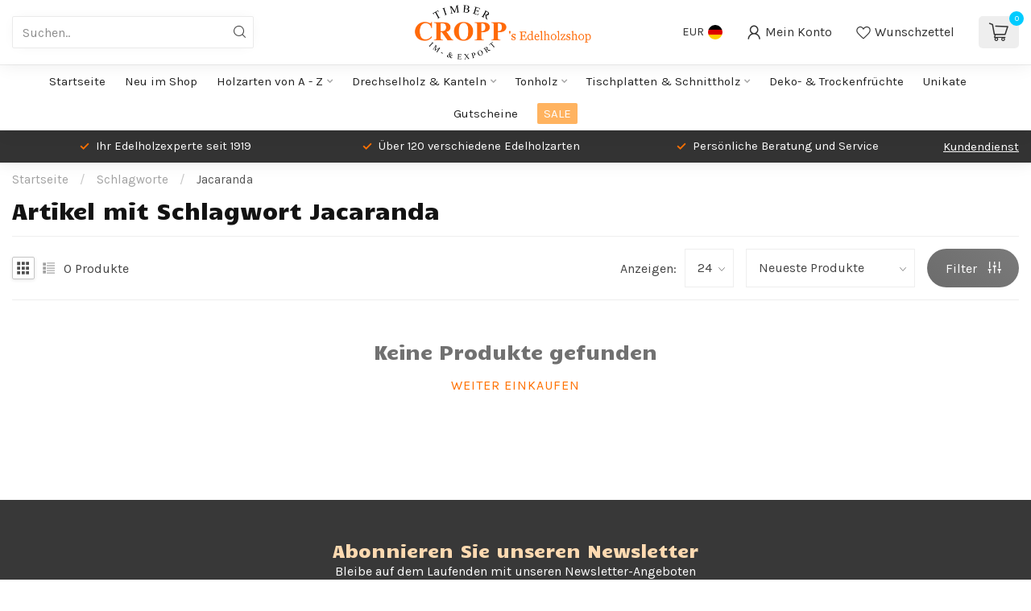

--- FILE ---
content_type: text/html;charset=utf-8
request_url: https://www.edelholzshop.de/de/tags/jacaranda/
body_size: 27347
content:
<!DOCTYPE html>
<html lang="de">
  <head>
      <script type="text/javascript" data-cmp-ab="1" src="https://cdn.consentmanager.net/delivery/autoblocking/fc15536a22d56.js" data-cmp-host="d.delivery.consentmanager.net" data-cmp-cdn="cdn.consentmanager.net" data-cmp-codesrc="0"></script>
<link rel="preconnect" href="https://cdn.webshopapp.com">

<!--

    Theme Proxima | v1.0.0.1807202501_1_178085
    Theme designed and created by Dyvelopment - We are true e-commerce heroes!

    For custom Lightspeed eCom development or design contact us at www.dyvelopment.com

      _____                  _                                  _   
     |  __ \                | |                                | |  
     | |  | |_   ___   _____| | ___  _ __  _ __ ___   ___ _ __ | |_ 
     | |  | | | | \ \ / / _ \ |/ _ \| '_ \| '_ ` _ \ / _ \ '_ \| __|
     | |__| | |_| |\ V /  __/ | (_) | |_) | | | | | |  __/ | | | |_ 
     |_____/ \__, | \_/ \___|_|\___/| .__/|_| |_| |_|\___|_| |_|\__|
              __/ |                 | |                             
             |___/                  |_|                             
-->


<meta charset="utf-8"/>
<!-- [START] 'blocks/head.rain' -->
<!--

  (c) 2008-2026 Lightspeed Netherlands B.V.
  http://www.lightspeedhq.com
  Generated: 02-02-2026 @ 01:30:59

-->
<link rel="canonical" href="https://www.edelholzshop.de/de/tags/jacaranda/"/>
<link rel="alternate" href="https://www.edelholzshop.de/de/index.rss" type="application/rss+xml" title="Neue Produkte"/>
<meta name="robots" content="noodp,noydir"/>
<meta name="google-site-verification" content=""/>
<meta property="og:url" content="https://www.edelholzshop.de/de/tags/jacaranda/?source=facebook"/>
<meta property="og:site_name" content="Cropp&#039;s Edelholzshop, Onlineshop Max Cropp GmbH &amp; Co KG Hamburg"/>
<meta property="og:title" content="Jacaranda"/>
<meta property="og:description" content="Ihr Ansprechpartner für Edelhölzer aus aller Welt.  Wir liefern Ihnen Holz für den Innenausbau, Möbelbau, Musik Instrumentebau, zum Tischlern, drechseln und"/>
<script>
<script type="text/javascript" data-cmp-ab="1" src="https://cdn.consentmanager.net/delivery/autoblocking/fc15536a22d56.js" data-cmp-host="d.delivery.consentmanager.net" data-cmp-cdn="cdn.consentmanager.net" data-cmp-codesrc="0"></script>
</script>
<!--[if lt IE 9]>
<script src="https://cdn.webshopapp.com/assets/html5shiv.js?2025-02-20"></script>
<![endif]-->
<!-- [END] 'blocks/head.rain' -->

<title>Jacaranda - Cropp&#039;s Edelholzshop, Onlineshop Max Cropp GmbH &amp; Co KG Hamburg</title>

<meta name="dyapps-addons-enabled" content="false">
<meta name="dyapps-addons-version" content="2022081001">
<meta name="dyapps-theme-name" content="Proxima">
<meta name="dyapps-theme-editor" content="true">

<meta name="description" content="Ihr Ansprechpartner für Edelhölzer aus aller Welt.  Wir liefern Ihnen Holz für den Innenausbau, Möbelbau, Musik Instrumentebau, zum Tischlern, drechseln und" />
<meta name="keywords" content="Jacaranda, Edelhölzer, Drechselhölzer, Drechseln, Schnitzen, Musikholz, Tonholz, Kanteln, Instrumentebau, Musikinstrumentebau, Griffschalen, Deko Früchte, Trockenfrüchte, Nüsse, Zapfen, Drechselzapfen, Flitches, Platten, Baumscheiben, Tischplatt" />

<meta http-equiv="X-UA-Compatible" content="IE=edge">
<meta name="viewport" content="width=device-width, initial-scale=1">

<link rel="shortcut icon" href="https://cdn.webshopapp.com/shops/178085/themes/185134/v/2807868/assets/favicon.ico?20260130103735" type="image/x-icon" />
<link rel="preload" as="image" href="https://cdn.webshopapp.com/shops/178085/themes/185134/assets/logo.png?20260130175821">



<script src="https://cdn.webshopapp.com/shops/178085/themes/185134/assets/jquery-1-12-4-min.js?20260130181323" defer></script>
<script>if(navigator.userAgent.indexOf("MSIE ") > -1 || navigator.userAgent.indexOf("Trident/") > -1) { document.write('<script src="https://cdn.webshopapp.com/shops/178085/themes/185134/assets/intersection-observer-polyfill.js?20260130181323">\x3C/script>') }</script>

<style>/*!
 * Bootstrap Reboot v4.6.1 (https://getbootstrap.com/)
 * Copyright 2011-2021 The Bootstrap Authors
 * Copyright 2011-2021 Twitter, Inc.
 * Licensed under MIT (https://github.com/twbs/bootstrap/blob/main/LICENSE)
 * Forked from Normalize.css, licensed MIT (https://github.com/necolas/normalize.css/blob/master/LICENSE.md)
 */*,*::before,*::after{box-sizing:border-box}html{font-family:sans-serif;line-height:1.15;-webkit-text-size-adjust:100%;-webkit-tap-highlight-color:rgba(0,0,0,0)}article,aside,figcaption,figure,footer,header,hgroup,main,nav,section{display:block}body{margin:0;font-family:-apple-system,BlinkMacSystemFont,"Segoe UI",Roboto,"Helvetica Neue",Arial,"Noto Sans","Liberation Sans",sans-serif,"Apple Color Emoji","Segoe UI Emoji","Segoe UI Symbol","Noto Color Emoji";font-size:1rem;font-weight:400;line-height:1.42857143;color:#212529;text-align:left;background-color:#fff}[tabindex="-1"]:focus:not(:focus-visible){outline:0 !important}hr{box-sizing:content-box;height:0;overflow:visible}h1,h2,h3,h4,h5,h6{margin-top:0;margin-bottom:.5rem}p{margin-top:0;margin-bottom:1rem}abbr[title],abbr[data-original-title]{text-decoration:underline;text-decoration:underline dotted;cursor:help;border-bottom:0;text-decoration-skip-ink:none}address{margin-bottom:1rem;font-style:normal;line-height:inherit}ol,ul,dl{margin-top:0;margin-bottom:1rem}ol ol,ul ul,ol ul,ul ol{margin-bottom:0}dt{font-weight:700}dd{margin-bottom:.5rem;margin-left:0}blockquote{margin:0 0 1rem}b,strong{font-weight:bolder}small{font-size:80%}sub,sup{position:relative;font-size:75%;line-height:0;vertical-align:baseline}sub{bottom:-0.25em}sup{top:-0.5em}a{color:#007bff;text-decoration:none;background-color:transparent}a:hover{color:#0056b3;text-decoration:underline}a:not([href]):not([class]){color:inherit;text-decoration:none}a:not([href]):not([class]):hover{color:inherit;text-decoration:none}pre,code,kbd,samp{font-family:SFMono-Regular,Menlo,Monaco,Consolas,"Liberation Mono","Courier New",monospace;font-size:1em}pre{margin-top:0;margin-bottom:1rem;overflow:auto;-ms-overflow-style:scrollbar}figure{margin:0 0 1rem}img{vertical-align:middle;border-style:none}svg{overflow:hidden;vertical-align:middle}table{border-collapse:collapse}caption{padding-top:.75rem;padding-bottom:.75rem;color:#6c757d;text-align:left;caption-side:bottom}th{text-align:inherit;text-align:-webkit-match-parent}label{display:inline-block;margin-bottom:.5rem}button{border-radius:0}button:focus:not(:focus-visible){outline:0}input,button,select,optgroup,textarea{margin:0;font-family:inherit;font-size:inherit;line-height:inherit}button,input{overflow:visible}button,select{text-transform:none}[role=button]{cursor:pointer}select{word-wrap:normal}button,[type=button],[type=reset],[type=submit]{-webkit-appearance:button}button:not(:disabled),[type=button]:not(:disabled),[type=reset]:not(:disabled),[type=submit]:not(:disabled){cursor:pointer}button::-moz-focus-inner,[type=button]::-moz-focus-inner,[type=reset]::-moz-focus-inner,[type=submit]::-moz-focus-inner{padding:0;border-style:none}input[type=radio],input[type=checkbox]{box-sizing:border-box;padding:0}textarea{overflow:auto;resize:vertical}fieldset{min-width:0;padding:0;margin:0;border:0}legend{display:block;width:100%;max-width:100%;padding:0;margin-bottom:.5rem;font-size:1.5rem;line-height:inherit;color:inherit;white-space:normal}progress{vertical-align:baseline}[type=number]::-webkit-inner-spin-button,[type=number]::-webkit-outer-spin-button{height:auto}[type=search]{outline-offset:-2px;-webkit-appearance:none}[type=search]::-webkit-search-decoration{-webkit-appearance:none}::-webkit-file-upload-button{font:inherit;-webkit-appearance:button}output{display:inline-block}summary{display:list-item;cursor:pointer}template{display:none}[hidden]{display:none !important}/*!
 * Bootstrap Grid v4.6.1 (https://getbootstrap.com/)
 * Copyright 2011-2021 The Bootstrap Authors
 * Copyright 2011-2021 Twitter, Inc.
 * Licensed under MIT (https://github.com/twbs/bootstrap/blob/main/LICENSE)
 */html{box-sizing:border-box;-ms-overflow-style:scrollbar}*,*::before,*::after{box-sizing:inherit}.container,.container-fluid,.container-xl,.container-lg,.container-md,.container-sm{width:100%;padding-right:15px;padding-left:15px;margin-right:auto;margin-left:auto}@media(min-width: 576px){.container-sm,.container{max-width:540px}}@media(min-width: 768px){.container-md,.container-sm,.container{max-width:720px}}@media(min-width: 992px){.container-lg,.container-md,.container-sm,.container{max-width:960px}}@media(min-width: 1200px){.container-xl,.container-lg,.container-md,.container-sm,.container{max-width:1140px}}.row{display:flex;flex-wrap:wrap;margin-right:-15px;margin-left:-15px}.no-gutters{margin-right:0;margin-left:0}.no-gutters>.col,.no-gutters>[class*=col-]{padding-right:0;padding-left:0}.col-xl,.col-xl-auto,.col-xl-12,.col-xl-11,.col-xl-10,.col-xl-9,.col-xl-8,.col-xl-7,.col-xl-6,.col-xl-5,.col-xl-4,.col-xl-3,.col-xl-2,.col-xl-1,.col-lg,.col-lg-auto,.col-lg-12,.col-lg-11,.col-lg-10,.col-lg-9,.col-lg-8,.col-lg-7,.col-lg-6,.col-lg-5,.col-lg-4,.col-lg-3,.col-lg-2,.col-lg-1,.col-md,.col-md-auto,.col-md-12,.col-md-11,.col-md-10,.col-md-9,.col-md-8,.col-md-7,.col-md-6,.col-md-5,.col-md-4,.col-md-3,.col-md-2,.col-md-1,.col-sm,.col-sm-auto,.col-sm-12,.col-sm-11,.col-sm-10,.col-sm-9,.col-sm-8,.col-sm-7,.col-sm-6,.col-sm-5,.col-sm-4,.col-sm-3,.col-sm-2,.col-sm-1,.col,.col-auto,.col-12,.col-11,.col-10,.col-9,.col-8,.col-7,.col-6,.col-5,.col-4,.col-3,.col-2,.col-1{position:relative;width:100%;padding-right:15px;padding-left:15px}.col{flex-basis:0;flex-grow:1;max-width:100%}.row-cols-1>*{flex:0 0 100%;max-width:100%}.row-cols-2>*{flex:0 0 50%;max-width:50%}.row-cols-3>*{flex:0 0 33.3333333333%;max-width:33.3333333333%}.row-cols-4>*{flex:0 0 25%;max-width:25%}.row-cols-5>*{flex:0 0 20%;max-width:20%}.row-cols-6>*{flex:0 0 16.6666666667%;max-width:16.6666666667%}.col-auto{flex:0 0 auto;width:auto;max-width:100%}.col-1{flex:0 0 8.33333333%;max-width:8.33333333%}.col-2{flex:0 0 16.66666667%;max-width:16.66666667%}.col-3{flex:0 0 25%;max-width:25%}.col-4{flex:0 0 33.33333333%;max-width:33.33333333%}.col-5{flex:0 0 41.66666667%;max-width:41.66666667%}.col-6{flex:0 0 50%;max-width:50%}.col-7{flex:0 0 58.33333333%;max-width:58.33333333%}.col-8{flex:0 0 66.66666667%;max-width:66.66666667%}.col-9{flex:0 0 75%;max-width:75%}.col-10{flex:0 0 83.33333333%;max-width:83.33333333%}.col-11{flex:0 0 91.66666667%;max-width:91.66666667%}.col-12{flex:0 0 100%;max-width:100%}.order-first{order:-1}.order-last{order:13}.order-0{order:0}.order-1{order:1}.order-2{order:2}.order-3{order:3}.order-4{order:4}.order-5{order:5}.order-6{order:6}.order-7{order:7}.order-8{order:8}.order-9{order:9}.order-10{order:10}.order-11{order:11}.order-12{order:12}.offset-1{margin-left:8.33333333%}.offset-2{margin-left:16.66666667%}.offset-3{margin-left:25%}.offset-4{margin-left:33.33333333%}.offset-5{margin-left:41.66666667%}.offset-6{margin-left:50%}.offset-7{margin-left:58.33333333%}.offset-8{margin-left:66.66666667%}.offset-9{margin-left:75%}.offset-10{margin-left:83.33333333%}.offset-11{margin-left:91.66666667%}@media(min-width: 576px){.col-sm{flex-basis:0;flex-grow:1;max-width:100%}.row-cols-sm-1>*{flex:0 0 100%;max-width:100%}.row-cols-sm-2>*{flex:0 0 50%;max-width:50%}.row-cols-sm-3>*{flex:0 0 33.3333333333%;max-width:33.3333333333%}.row-cols-sm-4>*{flex:0 0 25%;max-width:25%}.row-cols-sm-5>*{flex:0 0 20%;max-width:20%}.row-cols-sm-6>*{flex:0 0 16.6666666667%;max-width:16.6666666667%}.col-sm-auto{flex:0 0 auto;width:auto;max-width:100%}.col-sm-1{flex:0 0 8.33333333%;max-width:8.33333333%}.col-sm-2{flex:0 0 16.66666667%;max-width:16.66666667%}.col-sm-3{flex:0 0 25%;max-width:25%}.col-sm-4{flex:0 0 33.33333333%;max-width:33.33333333%}.col-sm-5{flex:0 0 41.66666667%;max-width:41.66666667%}.col-sm-6{flex:0 0 50%;max-width:50%}.col-sm-7{flex:0 0 58.33333333%;max-width:58.33333333%}.col-sm-8{flex:0 0 66.66666667%;max-width:66.66666667%}.col-sm-9{flex:0 0 75%;max-width:75%}.col-sm-10{flex:0 0 83.33333333%;max-width:83.33333333%}.col-sm-11{flex:0 0 91.66666667%;max-width:91.66666667%}.col-sm-12{flex:0 0 100%;max-width:100%}.order-sm-first{order:-1}.order-sm-last{order:13}.order-sm-0{order:0}.order-sm-1{order:1}.order-sm-2{order:2}.order-sm-3{order:3}.order-sm-4{order:4}.order-sm-5{order:5}.order-sm-6{order:6}.order-sm-7{order:7}.order-sm-8{order:8}.order-sm-9{order:9}.order-sm-10{order:10}.order-sm-11{order:11}.order-sm-12{order:12}.offset-sm-0{margin-left:0}.offset-sm-1{margin-left:8.33333333%}.offset-sm-2{margin-left:16.66666667%}.offset-sm-3{margin-left:25%}.offset-sm-4{margin-left:33.33333333%}.offset-sm-5{margin-left:41.66666667%}.offset-sm-6{margin-left:50%}.offset-sm-7{margin-left:58.33333333%}.offset-sm-8{margin-left:66.66666667%}.offset-sm-9{margin-left:75%}.offset-sm-10{margin-left:83.33333333%}.offset-sm-11{margin-left:91.66666667%}}@media(min-width: 768px){.col-md{flex-basis:0;flex-grow:1;max-width:100%}.row-cols-md-1>*{flex:0 0 100%;max-width:100%}.row-cols-md-2>*{flex:0 0 50%;max-width:50%}.row-cols-md-3>*{flex:0 0 33.3333333333%;max-width:33.3333333333%}.row-cols-md-4>*{flex:0 0 25%;max-width:25%}.row-cols-md-5>*{flex:0 0 20%;max-width:20%}.row-cols-md-6>*{flex:0 0 16.6666666667%;max-width:16.6666666667%}.col-md-auto{flex:0 0 auto;width:auto;max-width:100%}.col-md-1{flex:0 0 8.33333333%;max-width:8.33333333%}.col-md-2{flex:0 0 16.66666667%;max-width:16.66666667%}.col-md-3{flex:0 0 25%;max-width:25%}.col-md-4{flex:0 0 33.33333333%;max-width:33.33333333%}.col-md-5{flex:0 0 41.66666667%;max-width:41.66666667%}.col-md-6{flex:0 0 50%;max-width:50%}.col-md-7{flex:0 0 58.33333333%;max-width:58.33333333%}.col-md-8{flex:0 0 66.66666667%;max-width:66.66666667%}.col-md-9{flex:0 0 75%;max-width:75%}.col-md-10{flex:0 0 83.33333333%;max-width:83.33333333%}.col-md-11{flex:0 0 91.66666667%;max-width:91.66666667%}.col-md-12{flex:0 0 100%;max-width:100%}.order-md-first{order:-1}.order-md-last{order:13}.order-md-0{order:0}.order-md-1{order:1}.order-md-2{order:2}.order-md-3{order:3}.order-md-4{order:4}.order-md-5{order:5}.order-md-6{order:6}.order-md-7{order:7}.order-md-8{order:8}.order-md-9{order:9}.order-md-10{order:10}.order-md-11{order:11}.order-md-12{order:12}.offset-md-0{margin-left:0}.offset-md-1{margin-left:8.33333333%}.offset-md-2{margin-left:16.66666667%}.offset-md-3{margin-left:25%}.offset-md-4{margin-left:33.33333333%}.offset-md-5{margin-left:41.66666667%}.offset-md-6{margin-left:50%}.offset-md-7{margin-left:58.33333333%}.offset-md-8{margin-left:66.66666667%}.offset-md-9{margin-left:75%}.offset-md-10{margin-left:83.33333333%}.offset-md-11{margin-left:91.66666667%}}@media(min-width: 992px){.col-lg{flex-basis:0;flex-grow:1;max-width:100%}.row-cols-lg-1>*{flex:0 0 100%;max-width:100%}.row-cols-lg-2>*{flex:0 0 50%;max-width:50%}.row-cols-lg-3>*{flex:0 0 33.3333333333%;max-width:33.3333333333%}.row-cols-lg-4>*{flex:0 0 25%;max-width:25%}.row-cols-lg-5>*{flex:0 0 20%;max-width:20%}.row-cols-lg-6>*{flex:0 0 16.6666666667%;max-width:16.6666666667%}.col-lg-auto{flex:0 0 auto;width:auto;max-width:100%}.col-lg-1{flex:0 0 8.33333333%;max-width:8.33333333%}.col-lg-2{flex:0 0 16.66666667%;max-width:16.66666667%}.col-lg-3{flex:0 0 25%;max-width:25%}.col-lg-4{flex:0 0 33.33333333%;max-width:33.33333333%}.col-lg-5{flex:0 0 41.66666667%;max-width:41.66666667%}.col-lg-6{flex:0 0 50%;max-width:50%}.col-lg-7{flex:0 0 58.33333333%;max-width:58.33333333%}.col-lg-8{flex:0 0 66.66666667%;max-width:66.66666667%}.col-lg-9{flex:0 0 75%;max-width:75%}.col-lg-10{flex:0 0 83.33333333%;max-width:83.33333333%}.col-lg-11{flex:0 0 91.66666667%;max-width:91.66666667%}.col-lg-12{flex:0 0 100%;max-width:100%}.order-lg-first{order:-1}.order-lg-last{order:13}.order-lg-0{order:0}.order-lg-1{order:1}.order-lg-2{order:2}.order-lg-3{order:3}.order-lg-4{order:4}.order-lg-5{order:5}.order-lg-6{order:6}.order-lg-7{order:7}.order-lg-8{order:8}.order-lg-9{order:9}.order-lg-10{order:10}.order-lg-11{order:11}.order-lg-12{order:12}.offset-lg-0{margin-left:0}.offset-lg-1{margin-left:8.33333333%}.offset-lg-2{margin-left:16.66666667%}.offset-lg-3{margin-left:25%}.offset-lg-4{margin-left:33.33333333%}.offset-lg-5{margin-left:41.66666667%}.offset-lg-6{margin-left:50%}.offset-lg-7{margin-left:58.33333333%}.offset-lg-8{margin-left:66.66666667%}.offset-lg-9{margin-left:75%}.offset-lg-10{margin-left:83.33333333%}.offset-lg-11{margin-left:91.66666667%}}@media(min-width: 1200px){.col-xl{flex-basis:0;flex-grow:1;max-width:100%}.row-cols-xl-1>*{flex:0 0 100%;max-width:100%}.row-cols-xl-2>*{flex:0 0 50%;max-width:50%}.row-cols-xl-3>*{flex:0 0 33.3333333333%;max-width:33.3333333333%}.row-cols-xl-4>*{flex:0 0 25%;max-width:25%}.row-cols-xl-5>*{flex:0 0 20%;max-width:20%}.row-cols-xl-6>*{flex:0 0 16.6666666667%;max-width:16.6666666667%}.col-xl-auto{flex:0 0 auto;width:auto;max-width:100%}.col-xl-1{flex:0 0 8.33333333%;max-width:8.33333333%}.col-xl-2{flex:0 0 16.66666667%;max-width:16.66666667%}.col-xl-3{flex:0 0 25%;max-width:25%}.col-xl-4{flex:0 0 33.33333333%;max-width:33.33333333%}.col-xl-5{flex:0 0 41.66666667%;max-width:41.66666667%}.col-xl-6{flex:0 0 50%;max-width:50%}.col-xl-7{flex:0 0 58.33333333%;max-width:58.33333333%}.col-xl-8{flex:0 0 66.66666667%;max-width:66.66666667%}.col-xl-9{flex:0 0 75%;max-width:75%}.col-xl-10{flex:0 0 83.33333333%;max-width:83.33333333%}.col-xl-11{flex:0 0 91.66666667%;max-width:91.66666667%}.col-xl-12{flex:0 0 100%;max-width:100%}.order-xl-first{order:-1}.order-xl-last{order:13}.order-xl-0{order:0}.order-xl-1{order:1}.order-xl-2{order:2}.order-xl-3{order:3}.order-xl-4{order:4}.order-xl-5{order:5}.order-xl-6{order:6}.order-xl-7{order:7}.order-xl-8{order:8}.order-xl-9{order:9}.order-xl-10{order:10}.order-xl-11{order:11}.order-xl-12{order:12}.offset-xl-0{margin-left:0}.offset-xl-1{margin-left:8.33333333%}.offset-xl-2{margin-left:16.66666667%}.offset-xl-3{margin-left:25%}.offset-xl-4{margin-left:33.33333333%}.offset-xl-5{margin-left:41.66666667%}.offset-xl-6{margin-left:50%}.offset-xl-7{margin-left:58.33333333%}.offset-xl-8{margin-left:66.66666667%}.offset-xl-9{margin-left:75%}.offset-xl-10{margin-left:83.33333333%}.offset-xl-11{margin-left:91.66666667%}}.d-none{display:none !important}.d-inline{display:inline !important}.d-inline-block{display:inline-block !important}.d-block{display:block !important}.d-table{display:table !important}.d-table-row{display:table-row !important}.d-table-cell{display:table-cell !important}.d-flex{display:flex !important}.d-inline-flex{display:inline-flex !important}@media(min-width: 576px){.d-sm-none{display:none !important}.d-sm-inline{display:inline !important}.d-sm-inline-block{display:inline-block !important}.d-sm-block{display:block !important}.d-sm-table{display:table !important}.d-sm-table-row{display:table-row !important}.d-sm-table-cell{display:table-cell !important}.d-sm-flex{display:flex !important}.d-sm-inline-flex{display:inline-flex !important}}@media(min-width: 768px){.d-md-none{display:none !important}.d-md-inline{display:inline !important}.d-md-inline-block{display:inline-block !important}.d-md-block{display:block !important}.d-md-table{display:table !important}.d-md-table-row{display:table-row !important}.d-md-table-cell{display:table-cell !important}.d-md-flex{display:flex !important}.d-md-inline-flex{display:inline-flex !important}}@media(min-width: 992px){.d-lg-none{display:none !important}.d-lg-inline{display:inline !important}.d-lg-inline-block{display:inline-block !important}.d-lg-block{display:block !important}.d-lg-table{display:table !important}.d-lg-table-row{display:table-row !important}.d-lg-table-cell{display:table-cell !important}.d-lg-flex{display:flex !important}.d-lg-inline-flex{display:inline-flex !important}}@media(min-width: 1200px){.d-xl-none{display:none !important}.d-xl-inline{display:inline !important}.d-xl-inline-block{display:inline-block !important}.d-xl-block{display:block !important}.d-xl-table{display:table !important}.d-xl-table-row{display:table-row !important}.d-xl-table-cell{display:table-cell !important}.d-xl-flex{display:flex !important}.d-xl-inline-flex{display:inline-flex !important}}@media print{.d-print-none{display:none !important}.d-print-inline{display:inline !important}.d-print-inline-block{display:inline-block !important}.d-print-block{display:block !important}.d-print-table{display:table !important}.d-print-table-row{display:table-row !important}.d-print-table-cell{display:table-cell !important}.d-print-flex{display:flex !important}.d-print-inline-flex{display:inline-flex !important}}.flex-row{flex-direction:row !important}.flex-column{flex-direction:column !important}.flex-row-reverse{flex-direction:row-reverse !important}.flex-column-reverse{flex-direction:column-reverse !important}.flex-wrap{flex-wrap:wrap !important}.flex-nowrap{flex-wrap:nowrap !important}.flex-wrap-reverse{flex-wrap:wrap-reverse !important}.flex-fill{flex:1 1 auto !important}.flex-grow-0{flex-grow:0 !important}.flex-grow-1{flex-grow:1 !important}.flex-shrink-0{flex-shrink:0 !important}.flex-shrink-1{flex-shrink:1 !important}.justify-content-start{justify-content:flex-start !important}.justify-content-end{justify-content:flex-end !important}.justify-content-center{justify-content:center !important}.justify-content-between{justify-content:space-between !important}.justify-content-around{justify-content:space-around !important}.align-items-start{align-items:flex-start !important}.align-items-end{align-items:flex-end !important}.align-items-center{align-items:center !important}.align-items-baseline{align-items:baseline !important}.align-items-stretch{align-items:stretch !important}.align-content-start{align-content:flex-start !important}.align-content-end{align-content:flex-end !important}.align-content-center{align-content:center !important}.align-content-between{align-content:space-between !important}.align-content-around{align-content:space-around !important}.align-content-stretch{align-content:stretch !important}.align-self-auto{align-self:auto !important}.align-self-start{align-self:flex-start !important}.align-self-end{align-self:flex-end !important}.align-self-center{align-self:center !important}.align-self-baseline{align-self:baseline !important}.align-self-stretch{align-self:stretch !important}@media(min-width: 576px){.flex-sm-row{flex-direction:row !important}.flex-sm-column{flex-direction:column !important}.flex-sm-row-reverse{flex-direction:row-reverse !important}.flex-sm-column-reverse{flex-direction:column-reverse !important}.flex-sm-wrap{flex-wrap:wrap !important}.flex-sm-nowrap{flex-wrap:nowrap !important}.flex-sm-wrap-reverse{flex-wrap:wrap-reverse !important}.flex-sm-fill{flex:1 1 auto !important}.flex-sm-grow-0{flex-grow:0 !important}.flex-sm-grow-1{flex-grow:1 !important}.flex-sm-shrink-0{flex-shrink:0 !important}.flex-sm-shrink-1{flex-shrink:1 !important}.justify-content-sm-start{justify-content:flex-start !important}.justify-content-sm-end{justify-content:flex-end !important}.justify-content-sm-center{justify-content:center !important}.justify-content-sm-between{justify-content:space-between !important}.justify-content-sm-around{justify-content:space-around !important}.align-items-sm-start{align-items:flex-start !important}.align-items-sm-end{align-items:flex-end !important}.align-items-sm-center{align-items:center !important}.align-items-sm-baseline{align-items:baseline !important}.align-items-sm-stretch{align-items:stretch !important}.align-content-sm-start{align-content:flex-start !important}.align-content-sm-end{align-content:flex-end !important}.align-content-sm-center{align-content:center !important}.align-content-sm-between{align-content:space-between !important}.align-content-sm-around{align-content:space-around !important}.align-content-sm-stretch{align-content:stretch !important}.align-self-sm-auto{align-self:auto !important}.align-self-sm-start{align-self:flex-start !important}.align-self-sm-end{align-self:flex-end !important}.align-self-sm-center{align-self:center !important}.align-self-sm-baseline{align-self:baseline !important}.align-self-sm-stretch{align-self:stretch !important}}@media(min-width: 768px){.flex-md-row{flex-direction:row !important}.flex-md-column{flex-direction:column !important}.flex-md-row-reverse{flex-direction:row-reverse !important}.flex-md-column-reverse{flex-direction:column-reverse !important}.flex-md-wrap{flex-wrap:wrap !important}.flex-md-nowrap{flex-wrap:nowrap !important}.flex-md-wrap-reverse{flex-wrap:wrap-reverse !important}.flex-md-fill{flex:1 1 auto !important}.flex-md-grow-0{flex-grow:0 !important}.flex-md-grow-1{flex-grow:1 !important}.flex-md-shrink-0{flex-shrink:0 !important}.flex-md-shrink-1{flex-shrink:1 !important}.justify-content-md-start{justify-content:flex-start !important}.justify-content-md-end{justify-content:flex-end !important}.justify-content-md-center{justify-content:center !important}.justify-content-md-between{justify-content:space-between !important}.justify-content-md-around{justify-content:space-around !important}.align-items-md-start{align-items:flex-start !important}.align-items-md-end{align-items:flex-end !important}.align-items-md-center{align-items:center !important}.align-items-md-baseline{align-items:baseline !important}.align-items-md-stretch{align-items:stretch !important}.align-content-md-start{align-content:flex-start !important}.align-content-md-end{align-content:flex-end !important}.align-content-md-center{align-content:center !important}.align-content-md-between{align-content:space-between !important}.align-content-md-around{align-content:space-around !important}.align-content-md-stretch{align-content:stretch !important}.align-self-md-auto{align-self:auto !important}.align-self-md-start{align-self:flex-start !important}.align-self-md-end{align-self:flex-end !important}.align-self-md-center{align-self:center !important}.align-self-md-baseline{align-self:baseline !important}.align-self-md-stretch{align-self:stretch !important}}@media(min-width: 992px){.flex-lg-row{flex-direction:row !important}.flex-lg-column{flex-direction:column !important}.flex-lg-row-reverse{flex-direction:row-reverse !important}.flex-lg-column-reverse{flex-direction:column-reverse !important}.flex-lg-wrap{flex-wrap:wrap !important}.flex-lg-nowrap{flex-wrap:nowrap !important}.flex-lg-wrap-reverse{flex-wrap:wrap-reverse !important}.flex-lg-fill{flex:1 1 auto !important}.flex-lg-grow-0{flex-grow:0 !important}.flex-lg-grow-1{flex-grow:1 !important}.flex-lg-shrink-0{flex-shrink:0 !important}.flex-lg-shrink-1{flex-shrink:1 !important}.justify-content-lg-start{justify-content:flex-start !important}.justify-content-lg-end{justify-content:flex-end !important}.justify-content-lg-center{justify-content:center !important}.justify-content-lg-between{justify-content:space-between !important}.justify-content-lg-around{justify-content:space-around !important}.align-items-lg-start{align-items:flex-start !important}.align-items-lg-end{align-items:flex-end !important}.align-items-lg-center{align-items:center !important}.align-items-lg-baseline{align-items:baseline !important}.align-items-lg-stretch{align-items:stretch !important}.align-content-lg-start{align-content:flex-start !important}.align-content-lg-end{align-content:flex-end !important}.align-content-lg-center{align-content:center !important}.align-content-lg-between{align-content:space-between !important}.align-content-lg-around{align-content:space-around !important}.align-content-lg-stretch{align-content:stretch !important}.align-self-lg-auto{align-self:auto !important}.align-self-lg-start{align-self:flex-start !important}.align-self-lg-end{align-self:flex-end !important}.align-self-lg-center{align-self:center !important}.align-self-lg-baseline{align-self:baseline !important}.align-self-lg-stretch{align-self:stretch !important}}@media(min-width: 1200px){.flex-xl-row{flex-direction:row !important}.flex-xl-column{flex-direction:column !important}.flex-xl-row-reverse{flex-direction:row-reverse !important}.flex-xl-column-reverse{flex-direction:column-reverse !important}.flex-xl-wrap{flex-wrap:wrap !important}.flex-xl-nowrap{flex-wrap:nowrap !important}.flex-xl-wrap-reverse{flex-wrap:wrap-reverse !important}.flex-xl-fill{flex:1 1 auto !important}.flex-xl-grow-0{flex-grow:0 !important}.flex-xl-grow-1{flex-grow:1 !important}.flex-xl-shrink-0{flex-shrink:0 !important}.flex-xl-shrink-1{flex-shrink:1 !important}.justify-content-xl-start{justify-content:flex-start !important}.justify-content-xl-end{justify-content:flex-end !important}.justify-content-xl-center{justify-content:center !important}.justify-content-xl-between{justify-content:space-between !important}.justify-content-xl-around{justify-content:space-around !important}.align-items-xl-start{align-items:flex-start !important}.align-items-xl-end{align-items:flex-end !important}.align-items-xl-center{align-items:center !important}.align-items-xl-baseline{align-items:baseline !important}.align-items-xl-stretch{align-items:stretch !important}.align-content-xl-start{align-content:flex-start !important}.align-content-xl-end{align-content:flex-end !important}.align-content-xl-center{align-content:center !important}.align-content-xl-between{align-content:space-between !important}.align-content-xl-around{align-content:space-around !important}.align-content-xl-stretch{align-content:stretch !important}.align-self-xl-auto{align-self:auto !important}.align-self-xl-start{align-self:flex-start !important}.align-self-xl-end{align-self:flex-end !important}.align-self-xl-center{align-self:center !important}.align-self-xl-baseline{align-self:baseline !important}.align-self-xl-stretch{align-self:stretch !important}}.m-0{margin:0 !important}.mt-0,.my-0{margin-top:0 !important}.mr-0,.mx-0{margin-right:0 !important}.mb-0,.my-0{margin-bottom:0 !important}.ml-0,.mx-0{margin-left:0 !important}.m-1{margin:5px !important}.mt-1,.my-1{margin-top:5px !important}.mr-1,.mx-1{margin-right:5px !important}.mb-1,.my-1{margin-bottom:5px !important}.ml-1,.mx-1{margin-left:5px !important}.m-2{margin:10px !important}.mt-2,.my-2{margin-top:10px !important}.mr-2,.mx-2{margin-right:10px !important}.mb-2,.my-2{margin-bottom:10px !important}.ml-2,.mx-2{margin-left:10px !important}.m-3{margin:15px !important}.mt-3,.my-3{margin-top:15px !important}.mr-3,.mx-3{margin-right:15px !important}.mb-3,.my-3{margin-bottom:15px !important}.ml-3,.mx-3{margin-left:15px !important}.m-4{margin:30px !important}.mt-4,.my-4{margin-top:30px !important}.mr-4,.mx-4{margin-right:30px !important}.mb-4,.my-4{margin-bottom:30px !important}.ml-4,.mx-4{margin-left:30px !important}.m-5{margin:50px !important}.mt-5,.my-5{margin-top:50px !important}.mr-5,.mx-5{margin-right:50px !important}.mb-5,.my-5{margin-bottom:50px !important}.ml-5,.mx-5{margin-left:50px !important}.m-6{margin:80px !important}.mt-6,.my-6{margin-top:80px !important}.mr-6,.mx-6{margin-right:80px !important}.mb-6,.my-6{margin-bottom:80px !important}.ml-6,.mx-6{margin-left:80px !important}.p-0{padding:0 !important}.pt-0,.py-0{padding-top:0 !important}.pr-0,.px-0{padding-right:0 !important}.pb-0,.py-0{padding-bottom:0 !important}.pl-0,.px-0{padding-left:0 !important}.p-1{padding:5px !important}.pt-1,.py-1{padding-top:5px !important}.pr-1,.px-1{padding-right:5px !important}.pb-1,.py-1{padding-bottom:5px !important}.pl-1,.px-1{padding-left:5px !important}.p-2{padding:10px !important}.pt-2,.py-2{padding-top:10px !important}.pr-2,.px-2{padding-right:10px !important}.pb-2,.py-2{padding-bottom:10px !important}.pl-2,.px-2{padding-left:10px !important}.p-3{padding:15px !important}.pt-3,.py-3{padding-top:15px !important}.pr-3,.px-3{padding-right:15px !important}.pb-3,.py-3{padding-bottom:15px !important}.pl-3,.px-3{padding-left:15px !important}.p-4{padding:30px !important}.pt-4,.py-4{padding-top:30px !important}.pr-4,.px-4{padding-right:30px !important}.pb-4,.py-4{padding-bottom:30px !important}.pl-4,.px-4{padding-left:30px !important}.p-5{padding:50px !important}.pt-5,.py-5{padding-top:50px !important}.pr-5,.px-5{padding-right:50px !important}.pb-5,.py-5{padding-bottom:50px !important}.pl-5,.px-5{padding-left:50px !important}.p-6{padding:80px !important}.pt-6,.py-6{padding-top:80px !important}.pr-6,.px-6{padding-right:80px !important}.pb-6,.py-6{padding-bottom:80px !important}.pl-6,.px-6{padding-left:80px !important}.m-n1{margin:-5px !important}.mt-n1,.my-n1{margin-top:-5px !important}.mr-n1,.mx-n1{margin-right:-5px !important}.mb-n1,.my-n1{margin-bottom:-5px !important}.ml-n1,.mx-n1{margin-left:-5px !important}.m-n2{margin:-10px !important}.mt-n2,.my-n2{margin-top:-10px !important}.mr-n2,.mx-n2{margin-right:-10px !important}.mb-n2,.my-n2{margin-bottom:-10px !important}.ml-n2,.mx-n2{margin-left:-10px !important}.m-n3{margin:-15px !important}.mt-n3,.my-n3{margin-top:-15px !important}.mr-n3,.mx-n3{margin-right:-15px !important}.mb-n3,.my-n3{margin-bottom:-15px !important}.ml-n3,.mx-n3{margin-left:-15px !important}.m-n4{margin:-30px !important}.mt-n4,.my-n4{margin-top:-30px !important}.mr-n4,.mx-n4{margin-right:-30px !important}.mb-n4,.my-n4{margin-bottom:-30px !important}.ml-n4,.mx-n4{margin-left:-30px !important}.m-n5{margin:-50px !important}.mt-n5,.my-n5{margin-top:-50px !important}.mr-n5,.mx-n5{margin-right:-50px !important}.mb-n5,.my-n5{margin-bottom:-50px !important}.ml-n5,.mx-n5{margin-left:-50px !important}.m-n6{margin:-80px !important}.mt-n6,.my-n6{margin-top:-80px !important}.mr-n6,.mx-n6{margin-right:-80px !important}.mb-n6,.my-n6{margin-bottom:-80px !important}.ml-n6,.mx-n6{margin-left:-80px !important}.m-auto{margin:auto !important}.mt-auto,.my-auto{margin-top:auto !important}.mr-auto,.mx-auto{margin-right:auto !important}.mb-auto,.my-auto{margin-bottom:auto !important}.ml-auto,.mx-auto{margin-left:auto !important}@media(min-width: 576px){.m-sm-0{margin:0 !important}.mt-sm-0,.my-sm-0{margin-top:0 !important}.mr-sm-0,.mx-sm-0{margin-right:0 !important}.mb-sm-0,.my-sm-0{margin-bottom:0 !important}.ml-sm-0,.mx-sm-0{margin-left:0 !important}.m-sm-1{margin:5px !important}.mt-sm-1,.my-sm-1{margin-top:5px !important}.mr-sm-1,.mx-sm-1{margin-right:5px !important}.mb-sm-1,.my-sm-1{margin-bottom:5px !important}.ml-sm-1,.mx-sm-1{margin-left:5px !important}.m-sm-2{margin:10px !important}.mt-sm-2,.my-sm-2{margin-top:10px !important}.mr-sm-2,.mx-sm-2{margin-right:10px !important}.mb-sm-2,.my-sm-2{margin-bottom:10px !important}.ml-sm-2,.mx-sm-2{margin-left:10px !important}.m-sm-3{margin:15px !important}.mt-sm-3,.my-sm-3{margin-top:15px !important}.mr-sm-3,.mx-sm-3{margin-right:15px !important}.mb-sm-3,.my-sm-3{margin-bottom:15px !important}.ml-sm-3,.mx-sm-3{margin-left:15px !important}.m-sm-4{margin:30px !important}.mt-sm-4,.my-sm-4{margin-top:30px !important}.mr-sm-4,.mx-sm-4{margin-right:30px !important}.mb-sm-4,.my-sm-4{margin-bottom:30px !important}.ml-sm-4,.mx-sm-4{margin-left:30px !important}.m-sm-5{margin:50px !important}.mt-sm-5,.my-sm-5{margin-top:50px !important}.mr-sm-5,.mx-sm-5{margin-right:50px !important}.mb-sm-5,.my-sm-5{margin-bottom:50px !important}.ml-sm-5,.mx-sm-5{margin-left:50px !important}.m-sm-6{margin:80px !important}.mt-sm-6,.my-sm-6{margin-top:80px !important}.mr-sm-6,.mx-sm-6{margin-right:80px !important}.mb-sm-6,.my-sm-6{margin-bottom:80px !important}.ml-sm-6,.mx-sm-6{margin-left:80px !important}.p-sm-0{padding:0 !important}.pt-sm-0,.py-sm-0{padding-top:0 !important}.pr-sm-0,.px-sm-0{padding-right:0 !important}.pb-sm-0,.py-sm-0{padding-bottom:0 !important}.pl-sm-0,.px-sm-0{padding-left:0 !important}.p-sm-1{padding:5px !important}.pt-sm-1,.py-sm-1{padding-top:5px !important}.pr-sm-1,.px-sm-1{padding-right:5px !important}.pb-sm-1,.py-sm-1{padding-bottom:5px !important}.pl-sm-1,.px-sm-1{padding-left:5px !important}.p-sm-2{padding:10px !important}.pt-sm-2,.py-sm-2{padding-top:10px !important}.pr-sm-2,.px-sm-2{padding-right:10px !important}.pb-sm-2,.py-sm-2{padding-bottom:10px !important}.pl-sm-2,.px-sm-2{padding-left:10px !important}.p-sm-3{padding:15px !important}.pt-sm-3,.py-sm-3{padding-top:15px !important}.pr-sm-3,.px-sm-3{padding-right:15px !important}.pb-sm-3,.py-sm-3{padding-bottom:15px !important}.pl-sm-3,.px-sm-3{padding-left:15px !important}.p-sm-4{padding:30px !important}.pt-sm-4,.py-sm-4{padding-top:30px !important}.pr-sm-4,.px-sm-4{padding-right:30px !important}.pb-sm-4,.py-sm-4{padding-bottom:30px !important}.pl-sm-4,.px-sm-4{padding-left:30px !important}.p-sm-5{padding:50px !important}.pt-sm-5,.py-sm-5{padding-top:50px !important}.pr-sm-5,.px-sm-5{padding-right:50px !important}.pb-sm-5,.py-sm-5{padding-bottom:50px !important}.pl-sm-5,.px-sm-5{padding-left:50px !important}.p-sm-6{padding:80px !important}.pt-sm-6,.py-sm-6{padding-top:80px !important}.pr-sm-6,.px-sm-6{padding-right:80px !important}.pb-sm-6,.py-sm-6{padding-bottom:80px !important}.pl-sm-6,.px-sm-6{padding-left:80px !important}.m-sm-n1{margin:-5px !important}.mt-sm-n1,.my-sm-n1{margin-top:-5px !important}.mr-sm-n1,.mx-sm-n1{margin-right:-5px !important}.mb-sm-n1,.my-sm-n1{margin-bottom:-5px !important}.ml-sm-n1,.mx-sm-n1{margin-left:-5px !important}.m-sm-n2{margin:-10px !important}.mt-sm-n2,.my-sm-n2{margin-top:-10px !important}.mr-sm-n2,.mx-sm-n2{margin-right:-10px !important}.mb-sm-n2,.my-sm-n2{margin-bottom:-10px !important}.ml-sm-n2,.mx-sm-n2{margin-left:-10px !important}.m-sm-n3{margin:-15px !important}.mt-sm-n3,.my-sm-n3{margin-top:-15px !important}.mr-sm-n3,.mx-sm-n3{margin-right:-15px !important}.mb-sm-n3,.my-sm-n3{margin-bottom:-15px !important}.ml-sm-n3,.mx-sm-n3{margin-left:-15px !important}.m-sm-n4{margin:-30px !important}.mt-sm-n4,.my-sm-n4{margin-top:-30px !important}.mr-sm-n4,.mx-sm-n4{margin-right:-30px !important}.mb-sm-n4,.my-sm-n4{margin-bottom:-30px !important}.ml-sm-n4,.mx-sm-n4{margin-left:-30px !important}.m-sm-n5{margin:-50px !important}.mt-sm-n5,.my-sm-n5{margin-top:-50px !important}.mr-sm-n5,.mx-sm-n5{margin-right:-50px !important}.mb-sm-n5,.my-sm-n5{margin-bottom:-50px !important}.ml-sm-n5,.mx-sm-n5{margin-left:-50px !important}.m-sm-n6{margin:-80px !important}.mt-sm-n6,.my-sm-n6{margin-top:-80px !important}.mr-sm-n6,.mx-sm-n6{margin-right:-80px !important}.mb-sm-n6,.my-sm-n6{margin-bottom:-80px !important}.ml-sm-n6,.mx-sm-n6{margin-left:-80px !important}.m-sm-auto{margin:auto !important}.mt-sm-auto,.my-sm-auto{margin-top:auto !important}.mr-sm-auto,.mx-sm-auto{margin-right:auto !important}.mb-sm-auto,.my-sm-auto{margin-bottom:auto !important}.ml-sm-auto,.mx-sm-auto{margin-left:auto !important}}@media(min-width: 768px){.m-md-0{margin:0 !important}.mt-md-0,.my-md-0{margin-top:0 !important}.mr-md-0,.mx-md-0{margin-right:0 !important}.mb-md-0,.my-md-0{margin-bottom:0 !important}.ml-md-0,.mx-md-0{margin-left:0 !important}.m-md-1{margin:5px !important}.mt-md-1,.my-md-1{margin-top:5px !important}.mr-md-1,.mx-md-1{margin-right:5px !important}.mb-md-1,.my-md-1{margin-bottom:5px !important}.ml-md-1,.mx-md-1{margin-left:5px !important}.m-md-2{margin:10px !important}.mt-md-2,.my-md-2{margin-top:10px !important}.mr-md-2,.mx-md-2{margin-right:10px !important}.mb-md-2,.my-md-2{margin-bottom:10px !important}.ml-md-2,.mx-md-2{margin-left:10px !important}.m-md-3{margin:15px !important}.mt-md-3,.my-md-3{margin-top:15px !important}.mr-md-3,.mx-md-3{margin-right:15px !important}.mb-md-3,.my-md-3{margin-bottom:15px !important}.ml-md-3,.mx-md-3{margin-left:15px !important}.m-md-4{margin:30px !important}.mt-md-4,.my-md-4{margin-top:30px !important}.mr-md-4,.mx-md-4{margin-right:30px !important}.mb-md-4,.my-md-4{margin-bottom:30px !important}.ml-md-4,.mx-md-4{margin-left:30px !important}.m-md-5{margin:50px !important}.mt-md-5,.my-md-5{margin-top:50px !important}.mr-md-5,.mx-md-5{margin-right:50px !important}.mb-md-5,.my-md-5{margin-bottom:50px !important}.ml-md-5,.mx-md-5{margin-left:50px !important}.m-md-6{margin:80px !important}.mt-md-6,.my-md-6{margin-top:80px !important}.mr-md-6,.mx-md-6{margin-right:80px !important}.mb-md-6,.my-md-6{margin-bottom:80px !important}.ml-md-6,.mx-md-6{margin-left:80px !important}.p-md-0{padding:0 !important}.pt-md-0,.py-md-0{padding-top:0 !important}.pr-md-0,.px-md-0{padding-right:0 !important}.pb-md-0,.py-md-0{padding-bottom:0 !important}.pl-md-0,.px-md-0{padding-left:0 !important}.p-md-1{padding:5px !important}.pt-md-1,.py-md-1{padding-top:5px !important}.pr-md-1,.px-md-1{padding-right:5px !important}.pb-md-1,.py-md-1{padding-bottom:5px !important}.pl-md-1,.px-md-1{padding-left:5px !important}.p-md-2{padding:10px !important}.pt-md-2,.py-md-2{padding-top:10px !important}.pr-md-2,.px-md-2{padding-right:10px !important}.pb-md-2,.py-md-2{padding-bottom:10px !important}.pl-md-2,.px-md-2{padding-left:10px !important}.p-md-3{padding:15px !important}.pt-md-3,.py-md-3{padding-top:15px !important}.pr-md-3,.px-md-3{padding-right:15px !important}.pb-md-3,.py-md-3{padding-bottom:15px !important}.pl-md-3,.px-md-3{padding-left:15px !important}.p-md-4{padding:30px !important}.pt-md-4,.py-md-4{padding-top:30px !important}.pr-md-4,.px-md-4{padding-right:30px !important}.pb-md-4,.py-md-4{padding-bottom:30px !important}.pl-md-4,.px-md-4{padding-left:30px !important}.p-md-5{padding:50px !important}.pt-md-5,.py-md-5{padding-top:50px !important}.pr-md-5,.px-md-5{padding-right:50px !important}.pb-md-5,.py-md-5{padding-bottom:50px !important}.pl-md-5,.px-md-5{padding-left:50px !important}.p-md-6{padding:80px !important}.pt-md-6,.py-md-6{padding-top:80px !important}.pr-md-6,.px-md-6{padding-right:80px !important}.pb-md-6,.py-md-6{padding-bottom:80px !important}.pl-md-6,.px-md-6{padding-left:80px !important}.m-md-n1{margin:-5px !important}.mt-md-n1,.my-md-n1{margin-top:-5px !important}.mr-md-n1,.mx-md-n1{margin-right:-5px !important}.mb-md-n1,.my-md-n1{margin-bottom:-5px !important}.ml-md-n1,.mx-md-n1{margin-left:-5px !important}.m-md-n2{margin:-10px !important}.mt-md-n2,.my-md-n2{margin-top:-10px !important}.mr-md-n2,.mx-md-n2{margin-right:-10px !important}.mb-md-n2,.my-md-n2{margin-bottom:-10px !important}.ml-md-n2,.mx-md-n2{margin-left:-10px !important}.m-md-n3{margin:-15px !important}.mt-md-n3,.my-md-n3{margin-top:-15px !important}.mr-md-n3,.mx-md-n3{margin-right:-15px !important}.mb-md-n3,.my-md-n3{margin-bottom:-15px !important}.ml-md-n3,.mx-md-n3{margin-left:-15px !important}.m-md-n4{margin:-30px !important}.mt-md-n4,.my-md-n4{margin-top:-30px !important}.mr-md-n4,.mx-md-n4{margin-right:-30px !important}.mb-md-n4,.my-md-n4{margin-bottom:-30px !important}.ml-md-n4,.mx-md-n4{margin-left:-30px !important}.m-md-n5{margin:-50px !important}.mt-md-n5,.my-md-n5{margin-top:-50px !important}.mr-md-n5,.mx-md-n5{margin-right:-50px !important}.mb-md-n5,.my-md-n5{margin-bottom:-50px !important}.ml-md-n5,.mx-md-n5{margin-left:-50px !important}.m-md-n6{margin:-80px !important}.mt-md-n6,.my-md-n6{margin-top:-80px !important}.mr-md-n6,.mx-md-n6{margin-right:-80px !important}.mb-md-n6,.my-md-n6{margin-bottom:-80px !important}.ml-md-n6,.mx-md-n6{margin-left:-80px !important}.m-md-auto{margin:auto !important}.mt-md-auto,.my-md-auto{margin-top:auto !important}.mr-md-auto,.mx-md-auto{margin-right:auto !important}.mb-md-auto,.my-md-auto{margin-bottom:auto !important}.ml-md-auto,.mx-md-auto{margin-left:auto !important}}@media(min-width: 992px){.m-lg-0{margin:0 !important}.mt-lg-0,.my-lg-0{margin-top:0 !important}.mr-lg-0,.mx-lg-0{margin-right:0 !important}.mb-lg-0,.my-lg-0{margin-bottom:0 !important}.ml-lg-0,.mx-lg-0{margin-left:0 !important}.m-lg-1{margin:5px !important}.mt-lg-1,.my-lg-1{margin-top:5px !important}.mr-lg-1,.mx-lg-1{margin-right:5px !important}.mb-lg-1,.my-lg-1{margin-bottom:5px !important}.ml-lg-1,.mx-lg-1{margin-left:5px !important}.m-lg-2{margin:10px !important}.mt-lg-2,.my-lg-2{margin-top:10px !important}.mr-lg-2,.mx-lg-2{margin-right:10px !important}.mb-lg-2,.my-lg-2{margin-bottom:10px !important}.ml-lg-2,.mx-lg-2{margin-left:10px !important}.m-lg-3{margin:15px !important}.mt-lg-3,.my-lg-3{margin-top:15px !important}.mr-lg-3,.mx-lg-3{margin-right:15px !important}.mb-lg-3,.my-lg-3{margin-bottom:15px !important}.ml-lg-3,.mx-lg-3{margin-left:15px !important}.m-lg-4{margin:30px !important}.mt-lg-4,.my-lg-4{margin-top:30px !important}.mr-lg-4,.mx-lg-4{margin-right:30px !important}.mb-lg-4,.my-lg-4{margin-bottom:30px !important}.ml-lg-4,.mx-lg-4{margin-left:30px !important}.m-lg-5{margin:50px !important}.mt-lg-5,.my-lg-5{margin-top:50px !important}.mr-lg-5,.mx-lg-5{margin-right:50px !important}.mb-lg-5,.my-lg-5{margin-bottom:50px !important}.ml-lg-5,.mx-lg-5{margin-left:50px !important}.m-lg-6{margin:80px !important}.mt-lg-6,.my-lg-6{margin-top:80px !important}.mr-lg-6,.mx-lg-6{margin-right:80px !important}.mb-lg-6,.my-lg-6{margin-bottom:80px !important}.ml-lg-6,.mx-lg-6{margin-left:80px !important}.p-lg-0{padding:0 !important}.pt-lg-0,.py-lg-0{padding-top:0 !important}.pr-lg-0,.px-lg-0{padding-right:0 !important}.pb-lg-0,.py-lg-0{padding-bottom:0 !important}.pl-lg-0,.px-lg-0{padding-left:0 !important}.p-lg-1{padding:5px !important}.pt-lg-1,.py-lg-1{padding-top:5px !important}.pr-lg-1,.px-lg-1{padding-right:5px !important}.pb-lg-1,.py-lg-1{padding-bottom:5px !important}.pl-lg-1,.px-lg-1{padding-left:5px !important}.p-lg-2{padding:10px !important}.pt-lg-2,.py-lg-2{padding-top:10px !important}.pr-lg-2,.px-lg-2{padding-right:10px !important}.pb-lg-2,.py-lg-2{padding-bottom:10px !important}.pl-lg-2,.px-lg-2{padding-left:10px !important}.p-lg-3{padding:15px !important}.pt-lg-3,.py-lg-3{padding-top:15px !important}.pr-lg-3,.px-lg-3{padding-right:15px !important}.pb-lg-3,.py-lg-3{padding-bottom:15px !important}.pl-lg-3,.px-lg-3{padding-left:15px !important}.p-lg-4{padding:30px !important}.pt-lg-4,.py-lg-4{padding-top:30px !important}.pr-lg-4,.px-lg-4{padding-right:30px !important}.pb-lg-4,.py-lg-4{padding-bottom:30px !important}.pl-lg-4,.px-lg-4{padding-left:30px !important}.p-lg-5{padding:50px !important}.pt-lg-5,.py-lg-5{padding-top:50px !important}.pr-lg-5,.px-lg-5{padding-right:50px !important}.pb-lg-5,.py-lg-5{padding-bottom:50px !important}.pl-lg-5,.px-lg-5{padding-left:50px !important}.p-lg-6{padding:80px !important}.pt-lg-6,.py-lg-6{padding-top:80px !important}.pr-lg-6,.px-lg-6{padding-right:80px !important}.pb-lg-6,.py-lg-6{padding-bottom:80px !important}.pl-lg-6,.px-lg-6{padding-left:80px !important}.m-lg-n1{margin:-5px !important}.mt-lg-n1,.my-lg-n1{margin-top:-5px !important}.mr-lg-n1,.mx-lg-n1{margin-right:-5px !important}.mb-lg-n1,.my-lg-n1{margin-bottom:-5px !important}.ml-lg-n1,.mx-lg-n1{margin-left:-5px !important}.m-lg-n2{margin:-10px !important}.mt-lg-n2,.my-lg-n2{margin-top:-10px !important}.mr-lg-n2,.mx-lg-n2{margin-right:-10px !important}.mb-lg-n2,.my-lg-n2{margin-bottom:-10px !important}.ml-lg-n2,.mx-lg-n2{margin-left:-10px !important}.m-lg-n3{margin:-15px !important}.mt-lg-n3,.my-lg-n3{margin-top:-15px !important}.mr-lg-n3,.mx-lg-n3{margin-right:-15px !important}.mb-lg-n3,.my-lg-n3{margin-bottom:-15px !important}.ml-lg-n3,.mx-lg-n3{margin-left:-15px !important}.m-lg-n4{margin:-30px !important}.mt-lg-n4,.my-lg-n4{margin-top:-30px !important}.mr-lg-n4,.mx-lg-n4{margin-right:-30px !important}.mb-lg-n4,.my-lg-n4{margin-bottom:-30px !important}.ml-lg-n4,.mx-lg-n4{margin-left:-30px !important}.m-lg-n5{margin:-50px !important}.mt-lg-n5,.my-lg-n5{margin-top:-50px !important}.mr-lg-n5,.mx-lg-n5{margin-right:-50px !important}.mb-lg-n5,.my-lg-n5{margin-bottom:-50px !important}.ml-lg-n5,.mx-lg-n5{margin-left:-50px !important}.m-lg-n6{margin:-80px !important}.mt-lg-n6,.my-lg-n6{margin-top:-80px !important}.mr-lg-n6,.mx-lg-n6{margin-right:-80px !important}.mb-lg-n6,.my-lg-n6{margin-bottom:-80px !important}.ml-lg-n6,.mx-lg-n6{margin-left:-80px !important}.m-lg-auto{margin:auto !important}.mt-lg-auto,.my-lg-auto{margin-top:auto !important}.mr-lg-auto,.mx-lg-auto{margin-right:auto !important}.mb-lg-auto,.my-lg-auto{margin-bottom:auto !important}.ml-lg-auto,.mx-lg-auto{margin-left:auto !important}}@media(min-width: 1200px){.m-xl-0{margin:0 !important}.mt-xl-0,.my-xl-0{margin-top:0 !important}.mr-xl-0,.mx-xl-0{margin-right:0 !important}.mb-xl-0,.my-xl-0{margin-bottom:0 !important}.ml-xl-0,.mx-xl-0{margin-left:0 !important}.m-xl-1{margin:5px !important}.mt-xl-1,.my-xl-1{margin-top:5px !important}.mr-xl-1,.mx-xl-1{margin-right:5px !important}.mb-xl-1,.my-xl-1{margin-bottom:5px !important}.ml-xl-1,.mx-xl-1{margin-left:5px !important}.m-xl-2{margin:10px !important}.mt-xl-2,.my-xl-2{margin-top:10px !important}.mr-xl-2,.mx-xl-2{margin-right:10px !important}.mb-xl-2,.my-xl-2{margin-bottom:10px !important}.ml-xl-2,.mx-xl-2{margin-left:10px !important}.m-xl-3{margin:15px !important}.mt-xl-3,.my-xl-3{margin-top:15px !important}.mr-xl-3,.mx-xl-3{margin-right:15px !important}.mb-xl-3,.my-xl-3{margin-bottom:15px !important}.ml-xl-3,.mx-xl-3{margin-left:15px !important}.m-xl-4{margin:30px !important}.mt-xl-4,.my-xl-4{margin-top:30px !important}.mr-xl-4,.mx-xl-4{margin-right:30px !important}.mb-xl-4,.my-xl-4{margin-bottom:30px !important}.ml-xl-4,.mx-xl-4{margin-left:30px !important}.m-xl-5{margin:50px !important}.mt-xl-5,.my-xl-5{margin-top:50px !important}.mr-xl-5,.mx-xl-5{margin-right:50px !important}.mb-xl-5,.my-xl-5{margin-bottom:50px !important}.ml-xl-5,.mx-xl-5{margin-left:50px !important}.m-xl-6{margin:80px !important}.mt-xl-6,.my-xl-6{margin-top:80px !important}.mr-xl-6,.mx-xl-6{margin-right:80px !important}.mb-xl-6,.my-xl-6{margin-bottom:80px !important}.ml-xl-6,.mx-xl-6{margin-left:80px !important}.p-xl-0{padding:0 !important}.pt-xl-0,.py-xl-0{padding-top:0 !important}.pr-xl-0,.px-xl-0{padding-right:0 !important}.pb-xl-0,.py-xl-0{padding-bottom:0 !important}.pl-xl-0,.px-xl-0{padding-left:0 !important}.p-xl-1{padding:5px !important}.pt-xl-1,.py-xl-1{padding-top:5px !important}.pr-xl-1,.px-xl-1{padding-right:5px !important}.pb-xl-1,.py-xl-1{padding-bottom:5px !important}.pl-xl-1,.px-xl-1{padding-left:5px !important}.p-xl-2{padding:10px !important}.pt-xl-2,.py-xl-2{padding-top:10px !important}.pr-xl-2,.px-xl-2{padding-right:10px !important}.pb-xl-2,.py-xl-2{padding-bottom:10px !important}.pl-xl-2,.px-xl-2{padding-left:10px !important}.p-xl-3{padding:15px !important}.pt-xl-3,.py-xl-3{padding-top:15px !important}.pr-xl-3,.px-xl-3{padding-right:15px !important}.pb-xl-3,.py-xl-3{padding-bottom:15px !important}.pl-xl-3,.px-xl-3{padding-left:15px !important}.p-xl-4{padding:30px !important}.pt-xl-4,.py-xl-4{padding-top:30px !important}.pr-xl-4,.px-xl-4{padding-right:30px !important}.pb-xl-4,.py-xl-4{padding-bottom:30px !important}.pl-xl-4,.px-xl-4{padding-left:30px !important}.p-xl-5{padding:50px !important}.pt-xl-5,.py-xl-5{padding-top:50px !important}.pr-xl-5,.px-xl-5{padding-right:50px !important}.pb-xl-5,.py-xl-5{padding-bottom:50px !important}.pl-xl-5,.px-xl-5{padding-left:50px !important}.p-xl-6{padding:80px !important}.pt-xl-6,.py-xl-6{padding-top:80px !important}.pr-xl-6,.px-xl-6{padding-right:80px !important}.pb-xl-6,.py-xl-6{padding-bottom:80px !important}.pl-xl-6,.px-xl-6{padding-left:80px !important}.m-xl-n1{margin:-5px !important}.mt-xl-n1,.my-xl-n1{margin-top:-5px !important}.mr-xl-n1,.mx-xl-n1{margin-right:-5px !important}.mb-xl-n1,.my-xl-n1{margin-bottom:-5px !important}.ml-xl-n1,.mx-xl-n1{margin-left:-5px !important}.m-xl-n2{margin:-10px !important}.mt-xl-n2,.my-xl-n2{margin-top:-10px !important}.mr-xl-n2,.mx-xl-n2{margin-right:-10px !important}.mb-xl-n2,.my-xl-n2{margin-bottom:-10px !important}.ml-xl-n2,.mx-xl-n2{margin-left:-10px !important}.m-xl-n3{margin:-15px !important}.mt-xl-n3,.my-xl-n3{margin-top:-15px !important}.mr-xl-n3,.mx-xl-n3{margin-right:-15px !important}.mb-xl-n3,.my-xl-n3{margin-bottom:-15px !important}.ml-xl-n3,.mx-xl-n3{margin-left:-15px !important}.m-xl-n4{margin:-30px !important}.mt-xl-n4,.my-xl-n4{margin-top:-30px !important}.mr-xl-n4,.mx-xl-n4{margin-right:-30px !important}.mb-xl-n4,.my-xl-n4{margin-bottom:-30px !important}.ml-xl-n4,.mx-xl-n4{margin-left:-30px !important}.m-xl-n5{margin:-50px !important}.mt-xl-n5,.my-xl-n5{margin-top:-50px !important}.mr-xl-n5,.mx-xl-n5{margin-right:-50px !important}.mb-xl-n5,.my-xl-n5{margin-bottom:-50px !important}.ml-xl-n5,.mx-xl-n5{margin-left:-50px !important}.m-xl-n6{margin:-80px !important}.mt-xl-n6,.my-xl-n6{margin-top:-80px !important}.mr-xl-n6,.mx-xl-n6{margin-right:-80px !important}.mb-xl-n6,.my-xl-n6{margin-bottom:-80px !important}.ml-xl-n6,.mx-xl-n6{margin-left:-80px !important}.m-xl-auto{margin:auto !important}.mt-xl-auto,.my-xl-auto{margin-top:auto !important}.mr-xl-auto,.mx-xl-auto{margin-right:auto !important}.mb-xl-auto,.my-xl-auto{margin-bottom:auto !important}.ml-xl-auto,.mx-xl-auto{margin-left:auto !important}}@media(min-width: 1300px){.container{max-width:1350px}}</style>


<!-- <link rel="preload" href="https://cdn.webshopapp.com/shops/178085/themes/185134/assets/style.css?20260130181323" as="style">-->
<link rel="stylesheet" href="https://cdn.webshopapp.com/shops/178085/themes/185134/assets/style.css?20260130181323" />
<!-- <link rel="preload" href="https://cdn.webshopapp.com/shops/178085/themes/185134/assets/style.css?20260130181323" as="style" onload="this.onload=null;this.rel='stylesheet'"> -->

<style>
/* latin-ext */
@font-face {
font-family: 'Karla';
font-style: normal;
font-weight: 300;
font-stretch: 100%;
font-display: swap;
src: url(https://cdn.webshopapp.com/assets/fonts/karla-latin-ext.woff2?2025-02-20)
format('woff2');
unicode-range: U+0100-024F, U+0259, U+1E00-1EFF, U+2020,
U+20A0-20AB, U+20AD-20CF, U+2113, U+2C60-2C7F, U+A720-A7FF;
}
/* latin-ext */
@font-face {
font-family: 'Karla';
font-style: normal;
font-weight: 400;
font-stretch: 100%;
font-display: swap;
src: url(https://cdn.webshopapp.com/assets/fonts/karla-latin-ext.woff2?2025-02-20)
format('woff2');
unicode-range: U+0100-024F, U+0259, U+1E00-1EFF, U+2020,
U+20A0-20AB, U+20AD-20CF, U+2113, U+2C60-2C7F, U+A720-A7FF;
}
/* latin-ext */
@font-face {
font-family: 'Karla';
font-style: normal;
font-weight: 600;
font-stretch: 100%;
font-display: swap;
src: url(https://cdn.webshopapp.com/assets/fonts/karla-latin-ext.woff2?2025-02-20)
format('woff2');
unicode-range: U+0100-024F, U+0259, U+1E00-1EFF, U+2020,
U+20A0-20AB, U+20AD-20CF, U+2113, U+2C60-2C7F, U+A720-A7FF;
}
/* latin */
@font-face {
font-family: 'Karla';
font-style: normal;
font-weight: 300;
font-stretch: 100%;
font-display: swap;
src: url(https://cdn.webshopapp.com/assets/fonts/karla-latin.woff2?2025-02-20)
format('woff2');
unicode-range: U+0000-00FF, U+0131, U+0152-0153, U+02BB-02BC,
U+02C6, U+02DA, U+02DC, U+2000-206F, U+2074, U+20AC, U+2122, U+2191,
U+2193, U+2212, U+2215, U+FEFF, U+FFFD;
}
/* latin */
@font-face {
font-family: 'Karla';
font-style: normal;
font-weight: 400;
font-stretch: 100%;
font-display: swap;
src: url(https://cdn.webshopapp.com/assets/fonts/karla-latin.woff2?2025-02-20)
format('woff2');
unicode-range: U+0000-00FF, U+0131, U+0152-0153, U+02BB-02BC,
U+02C6, U+02DA, U+02DC, U+2000-206F, U+2074, U+20AC, U+2122, U+2191,
U+2193, U+2212, U+2215, U+FEFF, U+FFFD;
}
/* latin */
@font-face {
font-family: 'Karla';
font-style: normal;
font-weight: 600;
font-stretch: 100%;
font-display: swap;
src: url(https://cdn.webshopapp.com/assets/fonts/karla-latin.woff2?2025-02-20)
format('woff2');
unicode-range: U+0000-00FF, U+0131, U+0152-0153, U+02BB-02BC,
U+02C6, U+02DA, U+02DC, U+2000-206F, U+2074, U+20AC, U+2122, U+2191,
U+2193, U+2212, U+2215, U+FEFF, U+FFFD;
}
    /* latin */
@font-face {
font-family: 'Candal';
font-style: normal;
font-weight: 300;
font-stretch: 100%;
font-display: swap;
src: url(https://cdn.webshopapp.com/assets/fonts/candal-latin.woff2?2025-02-20)
format('woff2');
unicode-range: U+0000-00FF, U+0131, U+0152-0153, U+02BB-02BC,
U+02C6, U+02DA, U+02DC, U+2000-206F, U+2074, U+20AC, U+2122, U+2191,
U+2193, U+2212, U+2215, U+FEFF, U+FFFD;
}
/* latin */
@font-face {
font-family: 'Candal';
font-style: normal;
font-weight: 400;
font-stretch: 100%;
font-display: swap;
src: url(https://cdn.webshopapp.com/assets/fonts/candal-latin.woff2?2025-02-20)
format('woff2');
unicode-range: U+0000-00FF, U+0131, U+0152-0153, U+02BB-02BC,
U+02C6, U+02DA, U+02DC, U+2000-206F, U+2074, U+20AC, U+2122, U+2191,
U+2193, U+2212, U+2215, U+FEFF, U+FFFD;
}
/* latin */
@font-face {
font-family: 'Candal';
font-style: normal;
font-weight: 600;
font-stretch: 100%;
font-display: swap;
src: url(https://cdn.webshopapp.com/assets/fonts/candal-latin.woff2?2025-02-20)
format('woff2');
unicode-range: U+0000-00FF, U+0131, U+0152-0153, U+02BB-02BC,
U+02C6, U+02DA, U+02DC, U+2000-206F, U+2074, U+20AC, U+2122, U+2191,
U+2193, U+2212, U+2215, U+FEFF, U+FFFD;
}
</style>



<style>
@font-face {
  font-family: 'proxima-icons';
  src:
    url(https://cdn.webshopapp.com/shops/178085/themes/185134/assets/proxima-icons.ttf?20260130181323) format('truetype'),
    url(https://cdn.webshopapp.com/shops/178085/themes/185134/assets/proxima-icons.woff?20260130181323) format('woff'),
    url(https://cdn.webshopapp.com/shops/178085/themes/185134/assets/proxima-icons.svg?20260130181323#proxima-icons) format('svg');
  font-weight: normal;
  font-style: normal;
  font-display: block;
}
</style>
<link rel="preload" href="https://cdn.webshopapp.com/shops/178085/themes/185134/assets/settings.css?20260130181323" as="style">
<link rel="preload" href="https://cdn.webshopapp.com/shops/178085/themes/185134/assets/custom.css?20260130181323" as="style">
<link rel="stylesheet" href="https://cdn.webshopapp.com/shops/178085/themes/185134/assets/settings.css?20260130181323" />
<link rel="stylesheet" href="https://cdn.webshopapp.com/shops/178085/themes/185134/assets/custom.css?20260130181323" />

<!-- <link rel="preload" href="https://cdn.webshopapp.com/shops/178085/themes/185134/assets/settings.css?20260130181323" as="style" onload="this.onload=null;this.rel='stylesheet'">
<link rel="preload" href="https://cdn.webshopapp.com/shops/178085/themes/185134/assets/custom.css?20260130181323" as="style" onload="this.onload=null;this.rel='stylesheet'"> -->



<script>
  window.theme = {
    isDemoShop: false,
    language: 'de',
    template: 'pages/collection.rain',
    pageData: {},
    dyApps: {
      version: 20220101
    }
  };

</script>

<script type="text/javascript" src="https://cdn.webshopapp.com/shops/178085/themes/185134/assets/swiper-453-min.js?20260130181323" defer></script>
<script type="text/javascript" src="https://cdn.webshopapp.com/shops/178085/themes/185134/assets/global.js?20260130181323" defer></script>  </head>
  <body class="layout-custom usp-carousel-pos-hybrid">
    
    <div id="mobile-nav-holder" class="fancy-box from-left overflow-hidden p-0">
    	<div id="mobile-nav-header" class="p-3 border-bottom-gray gray-border-bottom">
        <div class="flex-grow-1 font-headings fz-160">Menu</div>
        <div id="mobile-lang-switcher" class="d-flex align-items-center mr-3 lh-1">
          <span class="flag-icon flag-icon-de mr-1"></span> <span class="">EUR</span>
        </div>
        <i class="icon-x-l close-fancy"></i>
      </div>
      <div id="mobile-nav-content"></div>
    </div>
    
    <header id="header" class="usp-carousel-pos-bottom header-scrollable">
<!--
originalUspCarouselPosition = hybrid
uspCarouselPosition = bottom
      amountOfSubheaderFeatures = 0
      uspsInSubheader = false
      uspsInSubheader = false -->
<div id="header-holder" class="usp-carousel-pos-bottom header-has-shadow">
    
  <div id="header-content" class="container logo-center d-flex align-items-center justify-content-md-between">
    <div id="header-left" class="header-col d-flex align-items-center">      
      <div id="mobilenav" class="nav-icon hb-icon d-lg-none" data-trigger-fancy="mobile-nav-holder">
            <div class="hb-icon-line line-1"></div>
            <div class="hb-icon-line line-2"></div>
            <div class="hb-icon-label">Menu</div>
      </div>
            
            
            
      <form id="header-search" action="https://www.edelholzshop.de/de/search/" method="get" class="d-none header-search-small d-md-block header-search-left mr-3">
        <input id="header-search-input"  maxlength="50" type="text" name="q" class="theme-input search-input header-search-input as-body border-none" placeholder="Suchen..">
        <button class="search-button" type="submit"><i class="icon-search c-body-text"></i></button>
        
        <div id="search-results" class="as-body px-3 py-3 pt-2 row apply-shadow search-results-left"></div>
      </form>
    </div>
        <div id="header-center" class="header-col d-flex justify-content-md-center">
      
      <a href="https://www.edelholzshop.de/de/" class="d-inline-blockzz mr-3 mr-sm-0">
    	        <img class="logo d-none d-sm-inline-block" src="https://cdn.webshopapp.com/shops/178085/themes/185134/assets/logo.png?20260130175821" alt="Cropp&#039;s Edelholzshop, Der Edelholzshop, Max Cropp. Hamburg, Onlineshop, Edelholzverkauf, Drechselholz, Schnittholzverkauf, Bretter, Bohlen, Tischplatten, Baumscheiben, Tonholz, Gitarrenbau, E-Gitarre Holz kaufen, bestellen, Böden, Zargen, Kanteln">
        <img class="logo mobile-logo d-inline-block d-sm-none" src="https://cdn.webshopapp.com/shops/178085/themes/185134/v/2808049/assets/logo-mobile.png?20260130134319" alt="Cropp&#039;s Edelholzshop, Der Edelholzshop, Max Cropp. Hamburg, Onlineshop, Edelholzverkauf, Drechselholz, Schnittholzverkauf, Bretter, Bohlen, Tischplatten, Baumscheiben, Tonholz, Gitarrenbau, E-Gitarre Holz kaufen, bestellen, Böden, Zargen, Kanteln">
    	    </a>
	
    </div>
        
    <div id="header-right" class="header-col with-labels">
        
      <div id="header-fancy-language" class="header-item d-none d-md-block" tabindex="0">
        <span class="header-link" data-tooltip title="Sprache & Währung" data-placement="bottom" data-trigger-fancy="fancy-language">
          <span id="header-locale-code" data-language-code="de">EUR</span>
          <span class="flag-icon flag-icon-de"></span> 
        </span>
              </div>

      <div id="header-fancy-account" class="header-item">
        
                	<span class="header-link" data-tooltip title="Mein Konto" data-placement="bottom" data-trigger-fancy="fancy-account" data-fancy-type="hybrid">
            <i class="header-icon icon-user"></i>
            <span class="header-icon-label">Mein Konto</span>
        	</span>
              </div>

            <div id="header-wishlist" class="d-none d-md-block header-item">
        <a href="https://www.edelholzshop.de/de/account/wishlist/" class="header-link" data-tooltip title="Wunschzettel" data-placement="bottom" data-fancy="fancy-account-holder">
          <i class="header-icon icon-heart"></i>
          <span class="header-icon-label">Wunschzettel</span>
        </a>
      </div>
            
      <div id="header-fancy-cart" class="header-item mr-0">
        <a href="https://www.edelholzshop.de/de/cart/" id="cart-header-link" class="cart header-link justify-content-center" data-trigger-fancy="fancy-cart">
            <i id="header-icon-cart" class="icon-shopping-cart"></i><span id="cart-qty" class="shopping-cart">0</span>
        </a>
      </div>
    </div>
    
  </div>
</div>


	<div id="navbar-holder" class="navbar-border-both header-has-shadow hidden-xxs hidden-xs hidden-sm">
  <div class="container">
      <nav id="navbar" class="navbar-type-small d-flex justify-content-center pos-relative navbar-compact">

<ul id="navbar-items" class="flex-grow-1 item-spacing-small  smallmenu compact text-center">
        
  		<li class="navbar-item navbar-main-item"><a href="https://www.edelholzshop.de/de/" class="navbar-main-link">Startseite</a></li>
  
          				        <li class="navbar-item navbar-main-item" data-navbar-id="4150970">
          <a href="https://www.edelholzshop.de/de/neu-im-shop/" class="navbar-main-link">Neu im Shop</a>



          
        </li>
          				        <li class="navbar-item navbar-main-item navbar-main-item-dropdown" data-navbar-id="4126073">
          <a href="https://www.edelholzshop.de/de/holzarten-von-a-z/" class="navbar-main-link navbar-main-link-dropdown">Holzarten von A - Z</a>



                    <ul class="navbar-sub">
                        <li class="navbar-item">
                                <a href="https://www.edelholzshop.de/de/holzarten-von-a-z/wurzelholz-skulpturen/" class="navbar-sub-link">Wurzelholz Skulpturen</a>
                            </li>
                        <li class="navbar-item">
                                <a href="https://www.edelholzshop.de/de/holzarten-von-a-z/afrikanische-kernbirke/" class="navbar-sub-link">Afrikanische Kernbirke</a>
                            </li>
                        <li class="navbar-item">
                                <a href="https://www.edelholzshop.de/de/holzarten-von-a-z/afzelia-doussie/" class="navbar-sub-link">Afzelia, Doussié</a>
                            </li>
                        <li class="navbar-item">
                                <a href="https://www.edelholzshop.de/de/holzarten-von-a-z/ahorn/" class="navbar-sub-link">Ahorn</a>
                            </li>
                        <li class="navbar-item">
                                <a href="https://www.edelholzshop.de/de/holzarten-von-a-z/amaranth/" class="navbar-sub-link">Amaranth</a>
                            </li>
                        <li class="navbar-item">
                                <a href="https://www.edelholzshop.de/de/holzarten-von-a-z/amarillo-buchsbaum/" class="navbar-sub-link">Amarillo Buchsbaum</a>
                            </li>
                        <li class="navbar-item">
                                <a href="https://www.edelholzshop.de/de/holzarten-von-a-z/amboina/" class="navbar-sub-link">Amboina Maser</a>
                            </li>
                        <li class="navbar-item">
                                <a href="https://www.edelholzshop.de/de/holzarten-von-a-z/amouk-boire/" class="navbar-sub-link">Amouk, Boiré</a>
                            </li>
                        <li class="navbar-item">
                                <a href="https://www.edelholzshop.de/de/holzarten-von-a-z/anegre-aningre-longhi/" class="navbar-sub-link">Anegre, Aningre, Longhi</a>
                            </li>
                        <li class="navbar-item">
                                <a href="https://www.edelholzshop.de/de/holzarten-von-a-z/apfel-apfelbaum/" class="navbar-sub-link">Apfel, Apfelbaum</a>
                            </li>
                        <li class="navbar-item">
                                <a href="https://www.edelholzshop.de/de/holzarten-von-a-z/baumhasel/" class="navbar-sub-link">Baumhasel</a>
                            </li>
                        <li class="navbar-item">
                                <a href="https://www.edelholzshop.de/de/holzarten-von-a-z/birke/" class="navbar-sub-link">Birke</a>
                            </li>
                        <li class="navbar-item">
                                <a href="https://www.edelholzshop.de/de/holzarten-von-a-z/birne-birnbaum/" class="navbar-sub-link">Birne, Birnbaum</a>
                            </li>
                        <li class="navbar-item">
                                <a href="https://www.edelholzshop.de/de/holzarten-von-a-z/black-limba/" class="navbar-sub-link">Black Limba</a>
                            </li>
                        <li class="navbar-item">
                                <a href="https://www.edelholzshop.de/de/holzarten-von-a-z/black-walnut/" class="navbar-sub-link">Black Walnut</a>
                            </li>
                        <li class="navbar-item">
                                <a href="https://www.edelholzshop.de/de/holzarten-von-a-z/bocote/" class="navbar-sub-link">Bocote</a>
                            </li>
                        <li class="navbar-item">
                                <a href="https://www.edelholzshop.de/de/holzarten-von-a-z/bosse/" class="navbar-sub-link">Bossé</a>
                            </li>
                        <li class="navbar-item">
                                <a href="https://www.edelholzshop.de/de/holzarten-von-a-z/brasil-cedro-cedrela-odorata/" class="navbar-sub-link">Brasil Cedro, Cedrela Odorata</a>
                            </li>
                        <li class="navbar-item">
                                <a href="https://www.edelholzshop.de/de/holzarten-von-a-z/bubinga/" class="navbar-sub-link">Bubinga</a>
                            </li>
                        <li class="navbar-item">
                                <a href="https://www.edelholzshop.de/de/holzarten-von-a-z/buche/" class="navbar-sub-link">Buche</a>
                            </li>
                        <li class="navbar-item">
                                <a href="https://www.edelholzshop.de/de/holzarten-von-a-z/buckeye/" class="navbar-sub-link">Buckeye</a>
                            </li>
                        <li class="navbar-item">
                                <a href="https://www.edelholzshop.de/de/holzarten-von-a-z/buchsbaum/" class="navbar-sub-link">Buchsbaum</a>
                            </li>
                        <li class="navbar-item">
                                <a href="https://www.edelholzshop.de/de/holzarten-von-a-z/castello-buchsbaum/" class="navbar-sub-link">Castello Buchsbaum</a>
                            </li>
                        <li class="navbar-item">
                                <a href="https://www.edelholzshop.de/de/holzarten-von-a-z/caniste/" class="navbar-sub-link">Caniste</a>
                            </li>
                        <li class="navbar-item">
                                <a href="https://www.edelholzshop.de/de/holzarten-von-a-z/chechen-honduras-walnut/" class="navbar-sub-link">Chechen, Honduras Walnut</a>
                            </li>
                        <li class="navbar-item">
                                <a href="https://www.edelholzshop.de/de/holzarten-von-a-z/christusdorn/" class="navbar-sub-link">Christusdorn</a>
                            </li>
                        <li class="navbar-item">
                                <a href="https://www.edelholzshop.de/de/holzarten-von-a-z/cocus/" class="navbar-sub-link">Cocus</a>
                            </li>
                        <li class="navbar-item">
                                <a href="https://www.edelholzshop.de/de/holzarten-von-a-z/curupay-negro/" class="navbar-sub-link">Curupay Negro</a>
                            </li>
                        <li class="navbar-item">
                                <a href="https://www.edelholzshop.de/de/holzarten-von-a-z/douka/" class="navbar-sub-link">Douka</a>
                            </li>
                        <li class="navbar-item">
                                <a href="https://www.edelholzshop.de/de/holzarten-von-a-z/ebenholz-afrikanisch/" class="navbar-sub-link">Ebenholz, afrikanisch</a>
                            </li>
                        <li class="navbar-item">
                                <a href="https://www.edelholzshop.de/de/holzarten-von-a-z/makassar-ebenholz/" class="navbar-sub-link">Makassar Ebenholz</a>
                            </li>
                        <li class="navbar-item">
                                <a href="https://www.edelholzshop.de/de/holzarten-von-a-z/ebiara/" class="navbar-sub-link">Ebiara</a>
                            </li>
                        <li class="navbar-item">
                                <a href="https://www.edelholzshop.de/de/holzarten-von-a-z/eibe/" class="navbar-sub-link">Eibe</a>
                            </li>
                        <li class="navbar-item">
                                <a href="https://www.edelholzshop.de/de/holzarten-von-a-z/eiche/" class="navbar-sub-link">Eiche</a>
                            </li>
                        <li class="navbar-item">
                                <a href="https://www.edelholzshop.de/de/holzarten-von-a-z/korkeiche/" class="navbar-sub-link">Korkeiche</a>
                            </li>
                        <li class="navbar-item">
                                <a href="https://www.edelholzshop.de/de/holzarten-von-a-z/elsbeere/" class="navbar-sub-link">Elsbeere</a>
                            </li>
                        <li class="navbar-item">
                                <a href="https://www.edelholzshop.de/de/holzarten-von-a-z/esche/" class="navbar-sub-link">Esche</a>
                            </li>
                        <li class="navbar-item">
                                <a href="https://www.edelholzshop.de/de/holzarten-von-a-z/eukalyptus/" class="navbar-sub-link">Eukalyptus</a>
                            </li>
                        <li class="navbar-item">
                                <a href="https://www.edelholzshop.de/de/holzarten-von-a-z/eyeck/" class="navbar-sub-link">Eyeck</a>
                            </li>
                        <li class="navbar-item">
                                <a href="https://www.edelholzshop.de/de/holzarten-von-a-z/fichte/" class="navbar-sub-link">Fichte</a>
                            </li>
                        <li class="navbar-item">
                                <a href="https://www.edelholzshop.de/de/holzarten-von-a-z/golden-madrone/" class="navbar-sub-link">Golden Madrone</a>
                            </li>
                        <li class="navbar-item">
                                <a href="https://www.edelholzshop.de/de/holzarten-von-a-z/goldfield/" class="navbar-sub-link">Goldfield </a>
                            </li>
                        <li class="navbar-item">
                                <a href="https://www.edelholzshop.de/de/holzarten-von-a-z/hainbuche/" class="navbar-sub-link">Hainbuche</a>
                            </li>
                        <li class="navbar-item">
                                <a href="https://www.edelholzshop.de/de/holzarten-von-a-z/hymenolobium-flavum/" class="navbar-sub-link">Hymenolobium flavum</a>
                            </li>
                        <li class="navbar-item">
                                <a href="https://www.edelholzshop.de/de/holzarten-von-a-z/iroko-kambala/" class="navbar-sub-link">Iroko, Kambala</a>
                            </li>
                        <li class="navbar-item">
                                <a href="https://www.edelholzshop.de/de/holzarten-von-a-z/jarrah/" class="navbar-sub-link">Jarrah</a>
                            </li>
                        <li class="navbar-item">
                                <a href="https://www.edelholzshop.de/de/holzarten-von-a-z/kampferbaum/" class="navbar-sub-link">Kampferbaum</a>
                            </li>
                        <li class="navbar-item">
                                <a href="https://www.edelholzshop.de/de/holzarten-von-a-z/kastanie-marone-edelkastanie/" class="navbar-sub-link">Kastanie, Marone, Edelkastanie</a>
                            </li>
                        <li class="navbar-item">
                                <a href="https://www.edelholzshop.de/de/holzarten-von-a-z/kastanie-rosskastanie/" class="navbar-sub-link">Kastanie, Rosskastanie</a>
                            </li>
                        <li class="navbar-item">
                                <a href="https://www.edelholzshop.de/de/holzarten-von-a-z/katalox/" class="navbar-sub-link">Katalox</a>
                            </li>
                        <li class="navbar-item">
                                <a href="https://www.edelholzshop.de/de/holzarten-von-a-z/kenthao-ironwood/" class="navbar-sub-link">Kenthao Ironwood</a>
                            </li>
                        <li class="navbar-item">
                                <a href="https://www.edelholzshop.de/de/holzarten-von-a-z/kirschbaum-europaeisch/" class="navbar-sub-link">Kirschbaum, europäisch</a>
                            </li>
                        <li class="navbar-item">
                                <a href="https://www.edelholzshop.de/de/holzarten-von-a-z/lagerstroemia-maser/" class="navbar-sub-link">Lagerströmia Maser</a>
                            </li>
                        <li class="navbar-item">
                                <a href="https://www.edelholzshop.de/de/holzarten-von-a-z/laerche/" class="navbar-sub-link">Lärche</a>
                            </li>
                        <li class="navbar-item">
                                <a href="https://www.edelholzshop.de/de/holzarten-von-a-z/laurel/" class="navbar-sub-link">Laurel</a>
                            </li>
                        <li class="navbar-item">
                                <a href="https://www.edelholzshop.de/de/holzarten-von-a-z/linde/" class="navbar-sub-link">Linde</a>
                            </li>
                        <li class="navbar-item">
                                <a href="https://www.edelholzshop.de/de/holzarten-von-a-z/madrona-maser/" class="navbar-sub-link">Madrona Maser</a>
                            </li>
                        <li class="navbar-item">
                                <a href="https://www.edelholzshop.de/de/holzarten-von-a-z/mahagoni-arten/" class="navbar-sub-link">Mahagoni-Arten</a>
                            </li>
                        <li class="navbar-item">
                                <a href="https://www.edelholzshop.de/de/holzarten-von-a-z/mara-mimosenbaum/" class="navbar-sub-link">Mara - Mimosenbaum</a>
                            </li>
                        <li class="navbar-item">
                                <a href="https://www.edelholzshop.de/de/holzarten-von-a-z/marblewood/" class="navbar-sub-link">Marblewood</a>
                            </li>
                        <li class="navbar-item">
                                <a href="https://www.edelholzshop.de/de/holzarten-von-a-z/moabi/" class="navbar-sub-link">Moabi</a>
                            </li>
                        <li class="navbar-item">
                                <a href="https://www.edelholzshop.de/de/holzarten-von-a-z/mooreiche/" class="navbar-sub-link">Mooreiche</a>
                            </li>
                        <li class="navbar-item">
                                <a href="https://www.edelholzshop.de/de/holzarten-von-a-z/mopane-mopani/" class="navbar-sub-link">Mopane, Mopani</a>
                            </li>
                        <li class="navbar-item">
                                <a href="https://www.edelholzshop.de/de/holzarten-von-a-z/namamau/" class="navbar-sub-link">Namamau</a>
                            </li>
                        <li class="navbar-item">
                                <a href="https://www.edelholzshop.de/de/holzarten-von-a-z/nussbaum-black-walnut/" class="navbar-sub-link">Nussbaum, Black Walnut</a>
                            </li>
                        <li class="navbar-item">
                                <a href="https://www.edelholzshop.de/de/holzarten-von-a-z/nussbaum-europaeisch/" class="navbar-sub-link">Nussbaum, europäisch</a>
                            </li>
                        <li class="navbar-item">
                                <a href="https://www.edelholzshop.de/de/holzarten-von-a-z/nussbaum-kaukasisch/" class="navbar-sub-link">Nussbaum, kaukasisch</a>
                            </li>
                        <li class="navbar-item">
                                <a href="https://www.edelholzshop.de/de/holzarten-von-a-z/olive/" class="navbar-sub-link">Olive</a>
                            </li>
                        <li class="navbar-item">
                                <a href="https://www.edelholzshop.de/de/holzarten-von-a-z/olivesche/" class="navbar-sub-link">Olivesche</a>
                            </li>
                        <li class="navbar-item">
                                <a href="https://www.edelholzshop.de/de/holzarten-von-a-z/ovengkol/" class="navbar-sub-link">Ovengkol</a>
                            </li>
                        <li class="navbar-item">
                                <a href="https://www.edelholzshop.de/de/holzarten-von-a-z/padouk/" class="navbar-sub-link">Padouk</a>
                            </li>
                        <li class="navbar-item">
                                <a href="https://www.edelholzshop.de/de/holzarten-von-a-z/palisander-bahia-rosenholz/" class="navbar-sub-link">Palisander, BAHIA ROSENHOLZ</a>
                            </li>
                        <li class="navbar-item">
                                <a href="https://www.edelholzshop.de/de/holzarten-von-a-z/palisander-cocobolo-palisander/" class="navbar-sub-link">Palisander, COCOBOLO Palisander</a>
                            </li>
                        <li class="navbar-item">
                                <a href="https://www.edelholzshop.de/de/holzarten-von-a-z/palisander-grenadill/" class="navbar-sub-link">Palisander, GRENADILL</a>
                            </li>
                        <li class="navbar-item">
                                <a href="https://www.edelholzshop.de/de/holzarten-von-a-z/palisander-honduras-palisander/" class="navbar-sub-link">Palisander, HONDURAS Palisander</a>
                            </li>
                        <li class="navbar-item">
                                <a href="https://www.edelholzshop.de/de/holzarten-von-a-z/palisander-koenigsholz/" class="navbar-sub-link">Palisander, KÖNIGSHOLZ</a>
                            </li>
                        <li class="navbar-item">
                                <a href="https://www.edelholzshop.de/de/holzarten-von-a-z/palisander-madagaskar-palisander/" class="navbar-sub-link">Palisander, MADAGASKAR Palisander</a>
                            </li>
                        <li class="navbar-item">
                                <a href="https://www.edelholzshop.de/de/holzarten-von-a-z/palisander-ostindischer-palisander/" class="navbar-sub-link">Palisander, OSTINDISCHER Palisander</a>
                            </li>
                        <li class="navbar-item">
                                <a href="https://www.edelholzshop.de/de/holzarten-von-a-z/palmira-black/" class="navbar-sub-link">Palmira, Black</a>
                            </li>
                        <li class="navbar-item">
                                <a href="https://www.edelholzshop.de/de/holzarten-von-a-z/palmira-red/" class="navbar-sub-link">Palmira, Red</a>
                            </li>
                        <li class="navbar-item">
                                <a href="https://www.edelholzshop.de/de/holzarten-von-a-z/pao-rosa-pau-rosa/" class="navbar-sub-link">Pao Rosa, Pau Rosa</a>
                            </li>
                        <li class="navbar-item">
                                <a href="https://www.edelholzshop.de/de/holzarten-von-a-z/pappel-maser/" class="navbar-sub-link">Pappel Maser</a>
                            </li>
                        <li class="navbar-item">
                                <a href="https://www.edelholzshop.de/de/holzarten-von-a-z/perlholz-elfenholz/" class="navbar-sub-link">Perlholz, Elfenholz</a>
                            </li>
                        <li class="navbar-item">
                                <a href="https://www.edelholzshop.de/de/holzarten-von-a-z/pflaumenbaum-zwetschge/" class="navbar-sub-link">Pflaumenbaum, Zwetschge</a>
                            </li>
                        <li class="navbar-item">
                                <a href="https://www.edelholzshop.de/de/holzarten-von-a-z/pink-ivory/" class="navbar-sub-link">Pink Ivory</a>
                            </li>
                        <li class="navbar-item">
                                <a href="https://www.edelholzshop.de/de/holzarten-von-a-z/platane-spiegelplatane/" class="navbar-sub-link">Platane, Spiegelplatane</a>
                            </li>
                        <li class="navbar-item">
                                <a href="https://www.edelholzshop.de/de/holzarten-von-a-z/pockholz-lignum-vitae/" class="navbar-sub-link">Pockholz, Lignum Vitae</a>
                            </li>
                        <li class="navbar-item">
                                <a href="https://www.edelholzshop.de/de/holzarten-von-a-z/redwood-mammutbaum/" class="navbar-sub-link">Redwood, Mammutbaum</a>
                            </li>
                        <li class="navbar-item">
                                <a href="https://www.edelholzshop.de/de/holzarten-von-a-z/robinie/" class="navbar-sub-link">Robinie</a>
                            </li>
                        <li class="navbar-item">
                                <a href="https://www.edelholzshop.de/de/holzarten-von-a-z/ruester-ulme/" class="navbar-sub-link">Rüster, Ulme</a>
                            </li>
                        <li class="navbar-item">
                                <a href="https://www.edelholzshop.de/de/holzarten-von-a-z/ruester-kaukasisch/" class="navbar-sub-link">Rüster, kaukasisch</a>
                            </li>
                        <li class="navbar-item">
                                <a href="https://www.edelholzshop.de/de/holzarten-von-a-z/salmon-gum/" class="navbar-sub-link">Salmon Gum</a>
                            </li>
                        <li class="navbar-item">
                                <a href="https://www.edelholzshop.de/de/holzarten-von-a-z/santos-morado-palisander/" class="navbar-sub-link">Santos/Morado Palisander</a>
                            </li>
                        <li class="navbar-item">
                                <a href="https://www.edelholzshop.de/de/holzarten-von-a-z/sapeli-mahagoni/" class="navbar-sub-link">Sapeli Mahagoni</a>
                            </li>
                        <li class="navbar-item">
                                <a href="https://www.edelholzshop.de/de/holzarten-von-a-z/sapeli-pommele/" class="navbar-sub-link">Sapeli pommelé</a>
                            </li>
                        <li class="navbar-item">
                                <a href="https://www.edelholzshop.de/de/holzarten-von-a-z/satin-zitronenholz/" class="navbar-sub-link">Satin, Zitronenholz</a>
                            </li>
                        <li class="navbar-item">
                                <a href="https://www.edelholzshop.de/de/holzarten-von-a-z/schlangenholz-snakewood-letterwood/" class="navbar-sub-link">Schlangenholz, Snakewood, Letterwood</a>
                            </li>
                        <li class="navbar-item">
                                <a href="https://www.edelholzshop.de/de/holzarten-von-a-z/sindora-maser/" class="navbar-sub-link">Sindora Maser</a>
                            </li>
                        <li class="navbar-item">
                                <a href="https://www.edelholzshop.de/de/holzarten-von-a-z/swietenia-mahagoni/" class="navbar-sub-link">Swietenia Mahagoni</a>
                            </li>
                        <li class="navbar-item">
                                <a href="https://www.edelholzshop.de/de/holzarten-von-a-z/tagua-nuss/" class="navbar-sub-link">Tagua Nuss</a>
                            </li>
                        <li class="navbar-item">
                                <a href="https://www.edelholzshop.de/de/holzarten-von-a-z/teak/" class="navbar-sub-link">Teak</a>
                            </li>
                        <li class="navbar-item">
                                <a href="https://www.edelholzshop.de/de/holzarten-von-a-z/thuja-maser/" class="navbar-sub-link">Thuja Maser</a>
                            </li>
                        <li class="navbar-item">
                                <a href="https://www.edelholzshop.de/de/holzarten-von-a-z/tigerwood-goncalo-alves/" class="navbar-sub-link">Tigerwood, Gonçalo alves</a>
                            </li>
                        <li class="navbar-item">
                                <a href="https://www.edelholzshop.de/de/holzarten-von-a-z/weisses-ebenholz-royal-white-ebony/" class="navbar-sub-link">Weißes Ebenholz, Royal White Ebony</a>
                            </li>
                        <li class="navbar-item">
                                <a href="https://www.edelholzshop.de/de/holzarten-von-a-z/wenge/" class="navbar-sub-link">Wenge</a>
                            </li>
                        <li class="navbar-item">
                                <a href="https://www.edelholzshop.de/de/holzarten-von-a-z/wuesteneisenholz/" class="navbar-sub-link">Wüsteneisenholz</a>
                            </li>
                        <li class="navbar-item">
                                <a href="https://www.edelholzshop.de/de/holzarten-von-a-z/zebrano-zingana-zebrawood/" class="navbar-sub-link">Zebrano, Zingana, Zebrawood</a>
                            </li>
                        <li class="navbar-item">
                                <a href="https://www.edelholzshop.de/de/holzarten-von-a-z/florida-zeder/" class="navbar-sub-link">Florida Zeder</a>
                            </li>
                        <li class="navbar-item">
                                <a href="https://www.edelholzshop.de/de/holzarten-von-a-z/libanon-zeder/" class="navbar-sub-link">Libanon Zeder</a>
                            </li>
                        <li class="navbar-item">
                                <a href="https://www.edelholzshop.de/de/holzarten-von-a-z/zirbelkiefer/" class="navbar-sub-link">Zirbelkiefer</a>
                            </li>
                        <li class="navbar-item">
                                <a href="https://www.edelholzshop.de/de/holzarten-von-a-z/zirikote/" class="navbar-sub-link">Zirikote</a>
                            </li>
                      </ul>
          
        </li>
          				        <li class="navbar-item navbar-main-item navbar-main-item-dropdown" data-navbar-id="4125839">
          <a href="https://www.edelholzshop.de/de/drechselholz-kanteln/" class="navbar-main-link navbar-main-link-dropdown">Drechselholz &amp; Kanteln</a>



                    <ul class="navbar-sub">
                        <li class="navbar-item">
                                <a href="https://www.edelholzshop.de/de/drechselholz-kanteln/drechselzuschnitte/" class="navbar-sub-link">Drechselzuschnitte</a>
                            </li>
                        <li class="navbar-item">
                                <a href="https://www.edelholzshop.de/de/drechselholz-kanteln/kanteln/" class="navbar-sub-link">Kanteln</a>
                            </li>
                        <li class="navbar-item">
                                <a href="https://www.edelholzshop.de/de/drechselholz-kanteln/rohlinge-messergriffe-strifterohlinge/" class="navbar-sub-link">Rohlinge - Messergriffe &amp; Strifterohlinge</a>
                            </li>
                        <li class="navbar-item">
                                <a href="https://www.edelholzshop.de/de/drechselholz-kanteln/stammabschnitte/" class="navbar-sub-link">Stammabschnitte</a>
                            </li>
                      </ul>
          
        </li>
          				        <li class="navbar-item navbar-main-item navbar-main-item-dropdown" data-navbar-id="4136684">
          <a href="https://www.edelholzshop.de/de/tonholz/" class="navbar-main-link navbar-main-link-dropdown">Tonholz</a>



                    <ul class="navbar-sub">
                        <li class="navbar-item">
                                <a href="https://www.edelholzshop.de/de/tonholz/bodies-korpusse/" class="navbar-sub-link">Bodies &amp; Korpusse</a>
                            </li>
                        <li class="navbar-item">
                                <a href="https://www.edelholzshop.de/de/tonholz/griffbretter-halszuschnitte/" class="navbar-sub-link">Griffbretter &amp; Halszuschnitte</a>
                            </li>
                        <li class="navbar-item">
                                <a href="https://www.edelholzshop.de/de/tonholz/boeden-zargen-decken/" class="navbar-sub-link">Böden, Zargen &amp; Decken</a>
                            </li>
                        <li class="navbar-item">
                                <a href="https://www.edelholzshop.de/de/tonholz/kanteln/" class="navbar-sub-link">Kanteln</a>
                            </li>
                      </ul>
          
        </li>
          				        <li class="navbar-item navbar-main-item navbar-main-item-dropdown" data-navbar-id="4125836">
          <a href="https://www.edelholzshop.de/de/tischplatten-schnittholz/" class="navbar-main-link navbar-main-link-dropdown">Tischplatten &amp; Schnittholz</a>



                    <ul class="navbar-sub">
                        <li class="navbar-item">
                                <a href="https://www.edelholzshop.de/de/tischplatten-schnittholz/breiten-unter-70-cm/" class="navbar-sub-link">Breiten unter 70 cm</a>
                            </li>
                        <li class="navbar-item">
                                <a href="https://www.edelholzshop.de/de/tischplatten-schnittholz/breiten-ueber-70-cm/" class="navbar-sub-link">Breiten über 70 cm</a>
                            </li>
                        <li class="navbar-item">
                                <a href="https://www.edelholzshop.de/de/tischplatten-schnittholz/maserplatten-baumscheiben/" class="navbar-sub-link">Maserplatten &amp; Baumscheiben</a>
                            </li>
                        <li class="navbar-item">
                                <a href="https://www.edelholzshop.de/de/tischplatten-schnittholz/gefraest-gehobelt/" class="navbar-sub-link">Gefräst/gehobelt</a>
                            </li>
                      </ul>
          
        </li>
          				        <li class="navbar-item navbar-main-item" data-navbar-id="4125833">
          <a href="https://www.edelholzshop.de/de/deko-trockenfruechte/" class="navbar-main-link">Deko- &amp; Trockenfrüchte</a>



          
        </li>
          				        <li class="navbar-item navbar-main-item" data-navbar-id="4152533">
          <a href="https://www.edelholzshop.de/de/unikate/" class="navbar-main-link">Unikate</a>



          
        </li>
          				        <li class="navbar-item navbar-main-item" data-navbar-id="7578815">
          <a href="https://www.edelholzshop.de/de/gutscheine/" class="navbar-main-link">Gutscheine</a>



          
        </li>
          
                
          
          
                
          
          				<li class="navbar-main-item">
        	<a href="https://www.edelholzshop.de/sonderangebote/" class="nav-sale-link">SALE</a>
  				</li>
          
      </ul>

    <form id="subheader-search" class="d-flex d-md-none pos-relative flex-grow-1 as-body my-2" action="https://www.edelholzshop.de/de/search/" method="GET">
      <input type="text" maxlength="50" name="q" id="subheader-search-input" class="search-input subheader-search-input" placeholder="Suchen..">
      <button class="search-button" type="submit" name="search"><i class="icon-search"></i></button>
    </form>
        
                    
    </nav>
  </div>  
</div>  
    <div class="subheader-holder below-nav overflow-hidden">
    
          
        </div>
  
	


  <div class="usp-bar usp-bar-bottom header-has-shadow">
    <div class="container d-flex align-items-center">
      <div class="usp-carousel swiper-container usp-carousel-bottom usp-def-amount-3">
    <div class="swiper-wrapper" data-slidesperview-desktop="">
                <div class="swiper-slide usp-carousel-item">
          <i class="icon-check-b usp-carousel-icon"></i> <span class="usp-item-text">Ihr Edelholzexperte seit 1919</span>
        </div>
                        <div class="swiper-slide usp-carousel-item">
          <i class="icon-check-b usp-carousel-icon"></i> <span class="usp-item-text">Über 120 verschiedene Edelholzarten</span>
        </div>
                        <div class="swiper-slide usp-carousel-item">
          <i class="icon-check-b usp-carousel-icon"></i> <span class="usp-item-text">Persönliche Beratung und Service</span>
        </div>
                    </div>
  </div>

      
              	                    <a href="https://www.edelholzshop.de/de/service/" class="topbar-custom-link d-none d-lg-inline-block">Kundendienst</a>
      
                
    
        </div>
  </div>
  
    
</header>
  

    <div id="subnav-dimmed"></div>
    
        	<div class="container" id="breadcrumbs">
<!--   <a href="#" class="button button-lined button-tiny"><i class="icon-angle-left"></i> Zurück</a> -->
    <a href="https://www.edelholzshop.de/de/" title="Startseite" class="opacity-50">Startseite</a>

      		<span class="bc-seperator">/</span>
  		  		  		<a href="https://www.edelholzshop.de/de/tags/" class="hover-underline opacity-50">Schlagworte</a>
  		      		<span class="bc-seperator">/</span>
  		  		  		<a href="https://www.edelholzshop.de/de/tags/jacaranda/" class="hover-underline opacity-90">Jacaranda</a>
  		    </div>
        
    <div id="theme-messages" class="theme-messages">
</div>    
        
        	<div id="collection" class="static-products-holder">

      
                





<div class="container">
<h1 class="page-title">Artikel mit Schlagwort Jacaranda</h1>
    
</div>

<div class="container">  
  <div class="row">
    
        
    <div class="col-12">

    	<div class="row">
            </div>

        
  





<div class="d-flex d-md-none mt-3">
    	<button class="button button-filters flex-grow-1 zztrigger-fancy" data-fancy-id="fancy-filters" data-trigger-fancy="fancy-filters">Filter <i class="icon-sliders ml-2"></i></button>
    </div>

<div class="d-flex align-items-center mt-3 gray-border-top gray-border-bottom py-3">
  <div class="collection-view flex-grow-1 nowrap align-items-center d-flex">
        	<a href="https://www.edelholzshop.de/de/tags/jacaranda/" class="c-highlight button button-lined-soft lh-1 p-1 mr-2 d-flex br-2"><i class="icon-grid"></i></a>
    	<a href="https://www.edelholzshop.de/de/tags/jacaranda/?mode=list" class="opacity-50 lh-1 d-flex"><i class="icon-list"></i></a>
            <span class="ml-2 d-none d-sm-inline">0<span class=""> Produkte</span></span>
      </div>
  
          
  <span class="d-none d-sm-inline-block">Anzeigen:</span>
  <select name="limit" onchange="document.location=this.options[this.selectedIndex].getAttribute('data-url')" class="fancy-select elem-input-3x ml-2 mr-3">    	
        	<option value="6" data-url="https://www.edelholzshop.de/de/tags/jacaranda/?limit=6">6</option>
        	<option value="12" data-url="https://www.edelholzshop.de/de/tags/jacaranda/?limit=12">12</option>
        	<option value="24" data-url="https://www.edelholzshop.de/de/tags/jacaranda/" selected>24</option>
        	<option value="36" data-url="https://www.edelholzshop.de/de/tags/jacaranda/?limit=36">36</option>
        	<option value="48" data-url="https://www.edelholzshop.de/de/tags/jacaranda/?limit=48">48</option>
      </select>
  
  <select name="sort" onchange="document.location=this.options[this.selectedIndex].getAttribute('data-url')" class="fancy-select elem-input-3x">
        <option value="popular" data-url="https://www.edelholzshop.de/de/tags/jacaranda/?sort=popular">Am meisten angesehen</option>
        <option value="newest" data-url="https://www.edelholzshop.de/de/tags/jacaranda/" selected="selected">Neueste Produkte</option>
        <option value="lowest" data-url="https://www.edelholzshop.de/de/tags/jacaranda/?sort=lowest">Niedrigster Preis</option>
        <option value="highest" data-url="https://www.edelholzshop.de/de/tags/jacaranda/?sort=highest">Höchster Preis</option>
        <option value="asc" data-url="https://www.edelholzshop.de/de/tags/jacaranda/?sort=asc">Name aufsteigend</option>
        <option value="desc" data-url="https://www.edelholzshop.de/de/tags/jacaranda/?sort=desc">Name absteigend</option>
      </select>
  
    	<button class="button elem-input-3x button-filters ml-3 d-none d-md-block" data-trigger-fancy="fancy-filters">Filter <i class="icon-sliders ml-2"></i></button>
      </div>

      



	
            <div class="no-items text-center" style="padding:50px 0;">
      <h3>Keine Produkte gefunden</h3>
      <a href="https://www.edelholzshop.de/de/" class="button-txt">Weiter einkaufen</a>
      </div>
      
      




	

    </div>

      </div>
</div>



<div class="fancy-box fancy-box-right pb-3" id="fancy-filters" data-fancy-backdrop="always" style="max-width:350px;">
  <i class="icon-x-l close-fancy close-icon-absolute d-block d-md-none"></i>
    
  




<form id="filters_fancybox" action="https://www.edelholzshop.de/de/tags/jacaranda/" data-filter-type="fancybox" method="get" class="custom-filter-form d-flex h-100 flex-column mr-n2">
  <div class="filter-content flex-grow-1 pb-3 pr-2 custom-scrollbar" style="height:auto; overflow-y:auto;">
  <input type="hidden" name="sort" value="newest" />
	<input type="hidden" name="brand" value="0" />
	<input type="hidden" name="mode" value="grid" />
	<input type="hidden" name="limit" value="24" />
	<input type="hidden" name="sort" value="newest" />
  
    
    
    
    
    
    <div class="custom-filter-col mt-4 pr-3">
    <h5>Preis</h5>

    <div class="sidebar-filter-slider mt-3">
      <div class="collection-filter-price"></div>
    </div>
    <div class="price-filter-range d-flex align-items-center mt-3">
      
      <span class="mr-2">Min</span>
      <input type="number" name="min" pattern="\d*" value="0" class="price-filter-min theme-input" />
      <span class="ml-auto mr-2">Max</span>
      <input type="number" name="max" pattern="\d*" value="5" class="price-filter-max theme-input" />
      
      <input type="submit" name="submitform" value="1" class="d-none">
    </div>
  </div>
    </div>
  
    <div class="d-flex pt-3" style="box-shadow:0px -10px 20px -16px rgb(0,0,0,0.24);">
      		<button id="fancy-filter-submit" class="button button-cta d-block nowrap flex-grow-1 mr-2">Anwenden</button>
    	<a href="#" class="button button-lined" onclick="theme.fancyHandler.closeAllAndClear(); return false;">Schließen</a>
  	  </div>
  </form>
</div>  
</div>
        
    <footer class="margin-top-double"> 
    <div class="pre-footer gray-bg">
    <div class="container py-4 py-sm-5">
      <div class="row align-items-center justify-content-center text-center">

        
                <div class="col-md-6">
          <div class="newsletter">
            <h4 class="footer-title">
              Abonnieren Sie unseren Newsletter
            </h4>
                        <div class="newsletter-sub">Bleibe auf dem Laufenden mit unseren Newsletter-Angeboten</div>
            
            <form action="https://www.edelholzshop.de/de/account/newsletter/" method="post" id="form-newsletter" class="d-flex">
              <input type="hidden" name="key" value="8001a8ffe34965bf03ac01f56a085b03" />
                <input type="email" name="email" id="newsletter-email" value="" placeholder="E-Mail-Adresse" class="body-bg body-color flex-grow-1 " required />
              <button id="newsletter-button" class="button with-icon button-footer" type="submit">
                <span class="d-none d-sm-inline">Abonnieren</span> <i class="icon-arrow-right"></i>
              </button>
            </form>
          </div>
        </div>
              </div>
    </div>
  </div>
  
  <div class="container footer py-5">
    <div class="row">
      
<!--         <div class="col-md-3 col-sm-6 company-info p-compact"> -->
      <div class="col-md-3">
                	<h4 class="footer-title">Cropp&#039;s Edelholzshop, Onlineshop Max Cropp GmbH &amp; Co KG Hamburg</h4>
                
                <div class="contact-description mt-1">A short description</div>
        
                <div class="footer-address mt-4 footer-contact-item">
          <i class="footer-contact-icon icon-location"></i>
          <div>
                    Großmoorring 10<br>
          21079 Hamburg<br>
          Germany
                    </div>
        </div>
        
                <div class="mt-4 footer-contact-item">
          <i class="footer-contact-icon icon-headset"></i>
          <a href="tel:490407662350" class="c-inherit">+49 (0)40 766 23 50</a>
        </div>
      	        
                
                <div class="mt-4 footer-contact-item">
          <i class="icon-email footer-contact-icon"></i>
          <a href="/cdn-cgi/l/email-protection#432a2d252c0320312c33336e372a2e2126316d202c2e" class="c-inherit"><span class="__cf_email__" data-cfemail="9ff6f1f9f0dffcedf0efefb2ebf6f2fdfaedb1fcf0f2">[email&#160;protected]</span></a>
        </div>
      	        
        
                </div>

        <div class="col-md-3 gray-border-bottom-lte-md pb-3 pb-md-0 mt-3 mt-md-0">
                    <h4 class="footer-title toggle-title toggle-title-md pt-3 pt-md-0">Kategorien</h4>
          <ul class="footer-links toggle-content toggle-content-md">
                        <li><a href="https://www.edelholzshop.de/de/neu-im-shop/">Neu im Shop</a></li>
                        <li><a href="https://www.edelholzshop.de/de/holzarten-von-a-z/">Holzarten von A - Z</a></li>
                        <li><a href="https://www.edelholzshop.de/de/drechselholz-kanteln/">Drechselholz &amp; Kanteln</a></li>
                        <li><a href="https://www.edelholzshop.de/de/tonholz/">Tonholz</a></li>
                        <li><a href="https://www.edelholzshop.de/de/tischplatten-schnittholz/">Tischplatten &amp; Schnittholz</a></li>
                        <li><a href="https://www.edelholzshop.de/de/deko-trockenfruechte/">Deko- &amp; Trockenfrüchte</a></li>
                        <li><a href="https://www.edelholzshop.de/de/unikate/">Unikate</a></li>
                        <li><a href="https://www.edelholzshop.de/de/gutscheine/">Gutscheine</a></li>
                      </ul>
                  </div>

        <div class="col-md-3 mt-3 mt-md-0 gray-border-bottom-lte-md pb-3 pb-md-0">
          <h4 class="footer-title toggle-title toggle-title-md">Informationen</h4>
          <ul class="footer-links footer-block toggle-content toggle-content-md">
                        <li><a href="https://www.edelholzshop.de/de/service/uber-uns/" title="Über uns">Über uns</a></li>
                        <li><a href="https://www.edelholzshop.de/de/service/news/" title="News &amp; Ankündigungen">News &amp; Ankündigungen</a></li>
                        <li><a href="https://www.edelholzshop.de/de/service/kontakt/" title="Kontakt">Kontakt</a></li>
                        <li><a href="https://www.edelholzshop.de/de/service/about/" title="Impressum">Impressum</a></li>
                        <li><a href="https://www.edelholzshop.de/de/service/general-terms-conditions/" title="AGB">AGB</a></li>
                        <li><a href="https://www.edelholzshop.de/de/service/disclaimer/" title="Widerrufsbelehrung">Widerrufsbelehrung</a></li>
                        <li><a href="https://www.edelholzshop.de/de/service/privacy-policy/" title="Datenschutzerklärung">Datenschutzerklärung</a></li>
                        <li><a href="https://www.edelholzshop.de/de/service/payment-methods/" title="Zahlungsbedingungen">Zahlungsbedingungen</a></li>
                        <li><a href="https://www.edelholzshop.de/de/service/shipping-returns/" title="Versandkosten und Rücksendungen">Versandkosten und Rücksendungen</a></li>
                        <li><a href="https://www.edelholzshop.de/de/service/gutscheinbedingungen/" title="Gutscheinbedingungen">Gutscheinbedingungen</a></li>
                        <li><a href="https://www.edelholzshop.de/de/sitemap/" title="Sitemap">Sitemap</a></li>
                        <li><a href="https://www.edelholzshop.de/de/service/tag-der-offenen-tur/" title="Tag der offenen Tür 06.06.2026">Tag der offenen Tür 06.06.2026</a></li>
                      </ul>
        </div>

        <div class="col-md-3 mt-3 mt-md-0">
                    <h4 class="footer-title toggle-title toggle-title-md">Mein Konto</h4>
          <ul class="footer-links toggle-content toggle-content-md">
            <li><a href="https://www.edelholzshop.de/de/account/information/" title="Benutzerkonto Information">Benutzerkonto Information</a></li>
            <li><a href="https://www.edelholzshop.de/de/account/orders/" title="Meine Bestellungen">Meine Bestellungen</a></li>
                        <li><a href="https://www.edelholzshop.de/de/account/wishlist/" title="Mein Wunschzettel">Mein Wunschzettel</a></li>
            <li><a href="https://www.edelholzshop.de/de/compare/" title="Vergleichen">Vergleichen</a></li>
                        <li><a href="https://www.edelholzshop.de/de/collection/" title="Alle Produkte">Alle Produkte</a></li>
          </ul>
                  </div>

      <div id="mobile-lang-footer" class="col-12 d-flex d-sm-none align-items-center mt-5">
        <span class="flag-icon flag-icon-de flags-select-icon"></span>
        <select class="fancy-select fancy-select-small" onchange="document.location=this.options[this.selectedIndex].getAttribute('data-url')">
                                              
<option lang="de" title="Deutsch" data-url="https://www.edelholzshop.de/de/go/category/" selected="selected">Deutsch</option>
<option lang="us" title="English (US)" data-url="https://www.edelholzshop.de/us/go/category/">English (US)</option>
        </select>
      </div>
      
      <div class="col-12 d-flex d-sm-none align-items-center mt-3">
        <span class="currency-select-icon">€</span>
        <select class="fancy-select fancy-select-small" onchange="document.location=this.options[this.selectedIndex].getAttribute('data-url')">
                    <option data-url="https://www.edelholzshop.de/de/session/currency/eur/" selected="selected">EUR</option>
                  </select>
      </div>
      
      </div>
  </div>
        <div class="socials text-center p-3 gray-bg">
                                <a href="https://www.instagram.com/cropp_timber" target="_blank" class="social-icon social-insta"><i class="icon-instagram"></i></a>
                            </div>
    </footer>

<div class="p-4 gray-bg">
  
  <div class="d-flex align-items-center justify-content-center flex-wrap">
    <div class="footer-hallmarks d-flex mr-sm-1">
            </div>
    
    
<div class="payment-icons ">
    
    
    	      <span title="Vorkasse" class="payment-icon icon-payment-banktransfer"></span>
              	      <span title="Bargeld" class="payment-icon icon-payment-cash"></span>
              	      <span title="Rechnung" class="payment-icon icon-payment-invoice"></span>
             
  
</div>
  </div>
  
  
<div class="copyright mt-2">
  <span>© Copyright 2026 Cropp&#039;s Edelholzshop, Onlineshop Max Cropp GmbH &amp; Co KG Hamburg</span><span> - Powered by   <a href="https://www.lightspeedhq.de/" title="Lightspeed" target="_blank">Lightspeed</a>  
        -  Theme by <a href="https://www.dyvelopment.com/en/" title="dyvelopment" target="_blank" class="underlined">Dyvelopment</a>
      </span>
  </div>
  </div>
    
    <div id="dimmed" class="dimmed full"></div>
    <div class="dimmed flyout"></div>
    <div id="fancy-backdrop"></div>
    
    <div class="fancy-box hybrid fancy-locale-holder pos-body" id="fancy-language">
  <div class="fancy-locale">
    <strong>Wähle deine Sprache</strong>

    <div class="codl-12 d-flex align-items-center mt-1">
      <span class="flag-icon flag-icon-de flags-select-icon"></span>
      <select class="fancy-select fancy-select-small" onchange="document.location=this.options[this.selectedIndex].getAttribute('data-url')">
                                            
<option lang="de" title="Deutsch" data-url="https://www.edelholzshop.de/de/go/category/" selected="selected">Deutsch</option>
<option lang="us" title="English (US)" data-url="https://www.edelholzshop.de/us/go/category/">English (US)</option>
      </select>
    </div>
    <strong class="d-block mt-3">Wähle deine Währung</strong>

    <div class="codl-12 d-flex align-items-center mt-1">
      <span class="currency-select-icon">€</span>
      <select class="fancy-select fancy-select-small" onchange="document.location=this.options[this.selectedIndex].getAttribute('data-url')">
                <option data-url="https://www.edelholzshop.de/de/session/currency/eur/" selected="selected">EUR</option>
              </select>
    </div>
  </div>
</div>

<div class="fancy-box hybrid fancy-account-holder text-left pos-body" id="fancy-account">
  <div class="fancy-account">

    <div class="x small d-block d-md-none close-fancy"></div>

    <div class="d-flex flex-column">

      <h4 class="fancy-box-top fancy-box-title">Mein Konto</h4>

        <form action="https://www.edelholzshop.de/de/account/loginPost/" method="post" id="form_login" class="theme-form">
          <input type="hidden" name="key" value="8001a8ffe34965bf03ac01f56a085b03">

          <input type="email" name="email" placeholder="E-Mail-Adresse">
          <input type="password" name="password" placeholder="Passwort" autocomplete="current-password">
                    
						<button type="submit" class="button w-100" value="1">anmelden</button>
            <a class="forgot-pass d-block text-center fz-090 opacity-60 mt-1" href="https://www.edelholzshop.de/de/account/password/">Passwort vergessen?</a>
          
                    
          <div class="custom-pagination text-center mt-2 pos-relative">
          	<div class="items">oder</div>
          	<div><a href="https://www.edelholzshop.de/de/account/register/" class="button button-medium button-lined-soft mt-2">jetzt registrieren</a></div>
          </div>
        </form>
    </div>
  </div>
</div>

<div class="fancy-box hybrid text-left pos-body" id="fancy-cart">
  <div class="fancy-cart">
<!--     <div class="x small d-block d-md-none close-fancy"></div> -->

    <div class="contents d-flex flex-column">

      <h4 class="fancy-box-title">
        Zuletzt hinzugefügt
        
        <i class="icon-x-l close-fancy ml-3 d-block d-md-none"></i>
      </h4>

      <div class="cart-items-holder flex-grow-1 fancy-box-middle">      

        

        <div class="fancy-cart-total row mt-3 fz-110">
          <div class="col-6">
            <strong>Gesamt inkl. MwSt</strong>
          </div>
          <div class="col-6 text-right">
            <strong>€0,00</strong>
          </div>
        </div>

        
      <div class="cart-proceed button-holder-vert mt-4">
        <a href="https://www.edelholzshop.de/de/cart/" class="button">Den Warenkorb anzeigen (0)</a>
                  <a href="https://www.edelholzshop.de/de/checkout/" class="button button-lined-soft d-block text-center">Weiter zur Kasse <i class="icon-arrow-right valign-middle"></i></a>
              </div>
      </div>
    </div>
  </div>
</div>

<div id="fc-holder" class=" fc-pos-">
  
  <div id="fc-title" class="d-flex align-items-center">
    <span id="compare-count" class="mr-2 d-none">0</span>
    <h5 class="mr-4 flex-grow-1">Vergleichen</h5>
    <i class="icon-angle-down"></i>
  </div>
  
  <div id="fc-list" class="">
        
      <a href="https://www.edelholzshop.de/de/compare/" class="button button-small mt-3 d-block">
		    Vergleich starten <i class="icon-arrow-right"></i>
  	</a>
  </div>
</div>




<div id="quickshop-holder" class="fancy-modal quickshop-holder" data-type="modal">
  <div id="quickshop-modal" class="fancy-modal-inner">
    
    <i class="icon-x-l pos-absolute close-fancy offset-r-15"></i>
    
    <div id="qs-image-holder" class="left">
        <div id="swiper-quickimage" class="gray-overlay darker swiper-container product-image">
          <div class="swiper-wrapper">

          </div>
        </div>

      <div id="qs-swiper-prev" class="swiper-left"><i class="icon-angle-left"></i></div>
      <div id="qs-swiper-next" class="swiper-right"><i class="icon-angle-right"></i></div>
    </div>
    
    <div class="right productpage">
            <h1 id="qs-title"></h1>
      <div class="stock margin-top-5"></div>
      <div class="description margin-top-15"></div>

      <form id="qs-form" method="post" action="">
        <div id="qs-variants" class="margin-top">
          
        </div>
        
        <div class="d-flex align-items-center margin-top">
          <a href="#" class="button button-small button-lined-soft" id="qs-view-product"></a>
          <div id="qs-price-holder" class="flex-grow-1 text-right">
            
          </div>
        </div>

        <div class="d-flex mt-3">
          <div class="qty qty-large mr-3" data-type="single" data-id="qs-product">
            <input id="qs-quantity" type="number" inputmode="numeric" name="quantity" class="qty-input qty-fast" value="1" data-min="1">
            <i class="icon-angle-up qty-button qty-button-up" data-type="up"></i>
            <i class="icon-angle-down qty-button qty-button-down" data-type="down"></i>
          </div>
          
          <button type="submit" name="addtocart" class="fz-110 p-0 w-100 quick-cart button button-cta add-to-cart-button">
            <span class="button-content">
              <span class="button-text">Zum Warenkorb hinzufügen</span>
              <span class="button-icon">
                <i class="px-3 icon-shopping-cart"></i>
              </span>
            </span>
          </button>
        </div>
      </form>
      
    </div>
  </div>
</div>

<div class="fancy-modal p-3" id="fancy-modal-cart" data-fancy-backdrop="always" data-type="modal">
	<div class="fancy-modal-inner p-2">
    <div class="success-bar">
      <div class="d-flex">
        <i class="icon-check icon-success-large mr-3"></i>
        <div class="flex-grow-1 pr-3 lh-1">
      		<h5 class="bold">Dieses Produkt wurde in Ihren Warenkorb gelegt!</h5>
      		<div id="fm-cart-product-title" class="fz-120 mt-1 mb-1"></div>
                    <div id="fm-cart-price"></div>
                  </div>
        <div class="nowrap">
          <a href="https://www.edelholzshop.de/de/cart/" class="button with-icon">Weiter zur Kasse <i class="icon-arrow-right"></i></a>
          <a href="#" class="d-block mt-1 close-fancy fz-110">Weiter einkaufen</a>
        </div>
      </div>
    </div>
    <div class="d-flex p-4">
      <div id="fm-cart-image">
        
      </div>
      <div id="fm-cart-related" class="flex-grow-1">
        
      </div>
    </div>
<!--     <div id="fm-cart-bottom-grid" class="row p-4">
      
    </div> -->
  </div>
</div>



<script data-cfasync="false" src="/cdn-cgi/scripts/5c5dd728/cloudflare-static/email-decode.min.js"></script><script>


  	theme.pageData.product = false;
  	theme.pageData.collection = {"filters":{"page":1,"sort":"newest","limit":24,"mode":"grid","min":0,"max":5,"brand":0,"search":false,"custom":[]},"ajax":"tags\/jacaranda\/page1.ajax","internal":{"url":"tags\/jacaranda","page":1,"filters":{"sort":["newest","newest"],"mode":["grid","grid"],"limit":[24,24],"min":[0,0],"max":[5,5],"brand":[0,0],"search":[false,false],"custom":[]}},"brand":0,"brand2":false,"brands":false,"search":false,"mode":"grid","mode2":{"id":"grid","title":"Gitter"},"modes":{"grid":{"id":"grid","title":"Gitter"},"list":{"id":"list","title":"Liste"}},"count":0,"page_prev":false,"page_next":false,"limit":24,"page":1,"pages":1,"items_from":1,"items_to":0,"price_min":0,"price_max":5,"sort":"newest","sort2":{"id":"newest","title":"Neueste Produkte"},"sorts":{"popular":{"id":"popular","title":"Am meisten angesehen"},"newest":{"id":"newest","title":"Neueste Produkte"},"lowest":{"id":"lowest","title":"Niedrigster Preis"},"highest":{"id":"highest","title":"H\u00f6chster Preis"},"asc":{"id":"asc","title":"Name aufsteigend"},"desc":{"id":"desc","title":"Name absteigend"}},"products":false,"title":"Artikel mit Schlagwort Jacaranda"};
  	theme.pageData.index = false  
	 	theme.checkout = false;
	  
  theme.settings = {
    reviewsEnabled: false,
    live_search_enabled: true,
    notification_enabled: false,
    notification_name: 'demo_notification',
    freeShippingEnabled: false,
    quickShopEnabled: true,
    quickorder_enabled: true,
    product_block_white: false,
    sliderTimeout: 6000,
    slidesActive: 3,
    variantBlocksEnabled: false,
    hoverSecondImageEnabled: true,
    navbarDimBg: false,
    navigation_mode: 'menubar',
    navbar_sticky: true,
    navbar_sub_brands: false,
    vertical_nav_type: 'mega',
    home_categories_type: 'circles',
    boxed_product_grid_blocks_with_border: false,
    show_product_brands: false,
    show_product_description: true,
    enable_auto_related_products: true,
    showProductBrandInGrid: false,
    showProductReviewsInGrid: false,
    showProductFullTitle: true,
    productGridTextAlign: 'left',
    shadowOnHover: true,
    product_mouseover_zoom: false,
    collection_pagination_mode: 'classic',
    collection_subcats_carousel_navigation: true,
    logo: 'https://cdn.webshopapp.com/shops/178085/themes/185134/assets/logo.png?20260130175821',
		logoMobile: 'https://cdn.webshopapp.com/shops/178085/themes/185134/v/2808049/assets/logo-mobile.png?20260130134319',
    mobile_nav_main_images_enabled: true,
    mobile_nav_sub_header_enabled: true,
    mobile_nav_click_toggle_sub_enabled: true,
    subheader_usp_default_amount: 3,
    dealDisableExpiredSale: false,
    keep_stock: true,
    product_grid_stock_type: 'stock',
  	filters_position: '',
    yotpo_id: '',
    cart_icon: 'shopping-cart',
    live_add_to_cart: true,
    enable_cart_flyout: true,
    enable_cart_quick_checkout: true,
    productgrid_enable_reviews: false,
    //productgrid_enable_colors: true,
    grid_second_image_hover: true,
    dyapps_collection_swatches_enabled: false,
    show_amount_of_products_on_productpage: false,
    show_delivery_time: 'product',
    delivery_time_text: 'Order before 22:00 for same day shipping!',
    promo_product_a_image_size: 'cover',
    promo_product_b_image_size: 'cover',
    b2b_enabled: false,
    b2b_default_pricing: 'incl',
    vat_switcher_enabled: false,
    dyapps_addons_enabled: false,
    dyapps_advanced_variants: false,
    blog_tag_carousel_enabled: true,
    product_hide_delivery_outofstock: false
  };

  theme.images = {
    ratio: 'portrait',
    imageSize: '325x375x1',
    thumbSize: '65x75x1',
    imgHeight: '375',
    imgWidth: '325',
    placeholder: 'https://cdn.webshopapp.com/shops/178085/themes/185134/assets/placeholder-portrait.svg?20260130181323',
    placeholderSquare: 'https://cdn.webshopapp.com/shops/178085/themes/185134/assets/placeholder-square.svg?20260130181323'
  }

  theme.shop = {
    id: 178085,
    domain: 'https://www.edelholzshop.de/',
    currentLang: 'Deutsch',
    currency: {
      symbol: '€',
      title: 'eur',
      code: 'EUR',
      ratio: 1.000000
    },
    b2b: false,
    show_demobar: false,
    pageKey: '8001a8ffe34965bf03ac01f56a085b03',
    serverTime: 'Feb 2, 2026 01:30:59 +0100',
    getServerTime: function getServerTime()
    {
      return new Date(theme.shop.serverTime);
    },
    template: 'pages/collection.rain',
    legalMode: 'strict',
    pricePerUnit: false,
    checkout: {
      stayOnPage: true,
    },
    breadcrumb:
		{
      title: '',
    },
    ssl: true,
    cart_redirect_back: true,
    wish_list: true
  };
                                              
	theme.page = {
    compare_amount: 0,
    account: false,
  };

  theme.url = {
    shop: 'https://www.edelholzshop.de/de/',
    domain: 'https://www.edelholzshop.de/',
    static: 'https://static.webshopapp.com/shops/178085/',
    search: 'https://www.edelholzshop.de/de/search/',
    cart: 'https://www.edelholzshop.de/de/cart/',
    checkout: 'https://www.edelholzshop.de/de/checkout/',
    compare: 'https://www.edelholzshop.de/de/compare/add/',
    //addToCart: 'https://www.edelholzshop.de/de/cart/add/',
    addToCart: 'https://www.edelholzshop.de/de/cart/add/',
    gotoProduct: 'https://www.edelholzshop.de/de/go/product/',
  };
                               
	  theme.collection = {
    productCount: 0,
    pages: 1,
    page: 1,
    itemsFrom: 1,
    itemsTo: 0,
  };
	
  theme.text = {
    viewAll: 'Alle',
    continueShopping: 'Weiter einkaufen',
    proceedToCheckout: 'Weiter zur Kasse',
    viewProduct: 'Produkt anzeigen',
    addToCart: 'Zum Warenkorb hinzufügen',
    noInformationFound: 'No information found',
    view: 'Ansehen',
    moreInfo: 'Mehr Info',
    checkout: 'Kasse',
    close: 'Schließen',
    navigation: 'Navigation',
    inStock: 'Auf Lager',
    outOfStock: 'Nicht auf Lager',
    soldOut: 'Nicht auf Lager',
    freeShipping: '',
    amountToFreeShipping: '',
    amountToFreeShippingValue: parseFloat(0),
    backorder: 'Backorder',
    search: 'Suchen',
    tax: 'Inkl. MwSt.',
    exclShipping: 'zzgl. <a href="https://www.edelholzshop.de/de/service/shipping-returns/" target="_blank">Versandkosten</a>',
    customizeProduct: 'Produkt anpassen',
    expired: 'Expired',
    dealExpired: 'Deal abgelaufen',
    compare: 'Vergleichen',
    wishlist: 'Wunschzettel',
    cart: 'Ihr Warenkorb',
    wasAddedToCart: '_PLACEHOLDER_ wurde erfolgreich in den Warenkorb gelegt.',
    thisProductHasBeenAddedToYourCart: 'Dieses Produkt wurde in Ihren Warenkorb gelegt!',
    remaining: 'Übrig',
    SRP: 'UVP',
    inclVAT: 'Inkl. MwSt.',
    exclVAT: 'exkl. MwSt.',
    unitPrice: 'Grundpreis',
    lastUpdated: 'Zuletzt aktualisiert',
    onlinePricesMayDiffer: 'Online- und Ladenpreise können voneinander abweichen',
    countdown: {
      labels: ['Years', 'Months ', 'Weeks', 'Tage', 'Stunden', 'Minuten', 'Sekunden'],
      labels1: ['Jahr', 'Monat ', 'Week', 'Tag', 'Hour', 'Minute', 'Second'],
    },
    chooseLanguage: 'Wähle deine Sprache',
    chooseCurrency: 'Wähle deine Währung',
    loginOrMyAccount: 'anmelden',
    validFor: 'Gültig für',
    apply: 'Anwenden',
    pts: 'Punkte',
  }
  
    
  theme.navigation = [
      { "title": "Startseite", "type": "home", "url": "https://www.edelholzshop.de/de/", "subs": [] },
      
              	{ "id": "4150970", "active": false, "type": "category", "title" : "Neu im Shop", "url": "https://www.edelholzshop.de/de/neu-im-shop/", "thumb": "https://cdn.webshopapp.com/shops/178085/files/183703763/30x30x1/image.jpg", "image": "https://cdn.webshopapp.com/shops/178085/files/183703763/340x200x1/image.jpg", "subs": [      ] },
        	{ "id": "4126073", "active": false, "type": "category", "title" : "Holzarten von A - Z", "url": "https://www.edelholzshop.de/de/holzarten-von-a-z/", "thumb": "https://cdn.webshopapp.com/shops/178085/files/376408842/30x30x1/image.jpg", "image": "https://cdn.webshopapp.com/shops/178085/files/376408842/340x200x1/image.jpg", "subs": [        	{ "id": "11039867", "active": false, "type": "category", "title" : "Wurzelholz Skulpturen", "url": "https://www.edelholzshop.de/de/holzarten-von-a-z/wurzelholz-skulpturen/", "thumb": "https://cdn.webshopapp.com/shops/178085/files/491041226/30x30x1/image.jpg", "image": "https://cdn.webshopapp.com/shops/178085/files/491041226/340x200x1/image.jpg", "subs": [      ] },
        	{ "id": "7043198", "active": false, "type": "category", "title" : "Afrikanische Kernbirke", "url": "https://www.edelholzshop.de/de/holzarten-von-a-z/afrikanische-kernbirke/", "thumb": "https://cdn.webshopapp.com/shops/178085/files/491041293/30x30x1/image.jpg", "image": "https://cdn.webshopapp.com/shops/178085/files/491041293/340x200x1/image.jpg", "subs": [      ] },
        	{ "id": "4126109", "active": false, "type": "category", "title" : "Afzelia, Doussié", "url": "https://www.edelholzshop.de/de/holzarten-von-a-z/afzelia-doussie/", "thumb": "https://cdn.webshopapp.com/shops/178085/files/491041589/30x30x1/image.jpg", "image": "https://cdn.webshopapp.com/shops/178085/files/491041589/340x200x1/image.jpg", "subs": [      ] },
        	{ "id": "4126118", "active": false, "type": "category", "title" : "Ahorn", "url": "https://www.edelholzshop.de/de/holzarten-von-a-z/ahorn/", "thumb": "https://cdn.webshopapp.com/shops/178085/files/491041307/30x30x1/image.jpg", "image": "https://cdn.webshopapp.com/shops/178085/files/491041307/340x200x1/image.jpg", "subs": [      ] },
        	{ "id": "4147658", "active": false, "type": "category", "title" : "Amaranth", "url": "https://www.edelholzshop.de/de/holzarten-von-a-z/amaranth/", "thumb": "https://cdn.webshopapp.com/shops/178085/files/244925213/30x30x1/image.jpg", "image": "https://cdn.webshopapp.com/shops/178085/files/244925213/340x200x1/image.jpg", "subs": [      ] },
        	{ "id": "4147634", "active": false, "type": "category", "title" : "Amarillo Buchsbaum", "url": "https://www.edelholzshop.de/de/holzarten-von-a-z/amarillo-buchsbaum/", "thumb": "https://cdn.webshopapp.com/shops/178085/files/491041361/30x30x1/image.jpg", "image": "https://cdn.webshopapp.com/shops/178085/files/491041361/340x200x1/image.jpg", "subs": [      ] },
        	{ "id": "4126100", "active": false, "type": "category", "title" : "Amboina Maser", "url": "https://www.edelholzshop.de/de/holzarten-von-a-z/amboina/", "thumb": "https://cdn.webshopapp.com/shops/178085/files/491041385/30x30x1/image.jpg", "image": "https://cdn.webshopapp.com/shops/178085/files/491041385/340x200x1/image.jpg", "subs": [      ] },
        	{ "id": "10207154", "active": false, "type": "category", "title" : "Amouk, Boiré", "url": "https://www.edelholzshop.de/de/holzarten-von-a-z/amouk-boire/", "thumb": "https://cdn.webshopapp.com/shops/178085/files/491041417/30x30x1/image.jpg", "image": "https://cdn.webshopapp.com/shops/178085/files/491041417/340x200x1/image.jpg", "subs": [      ] },
        	{ "id": "4147655", "active": false, "type": "category", "title" : "Anegre, Aningre, Longhi", "url": "https://www.edelholzshop.de/de/holzarten-von-a-z/anegre-aningre-longhi/", "thumb": "https://cdn.webshopapp.com/shops/178085/files/96037811/30x30x1/image.jpg", "image": "https://cdn.webshopapp.com/shops/178085/files/96037811/340x200x1/image.jpg", "subs": [      ] },
        	{ "id": "4147661", "active": false, "type": "category", "title" : "Apfel, Apfelbaum", "url": "https://www.edelholzshop.de/de/holzarten-von-a-z/apfel-apfelbaum/", "thumb": "https://cdn.webshopapp.com/shops/178085/files/244805294/30x30x1/image.jpg", "image": "https://cdn.webshopapp.com/shops/178085/files/244805294/340x200x1/image.jpg", "subs": [      ] },
        	{ "id": "5597180", "active": false, "type": "category", "title" : "Baumhasel", "url": "https://www.edelholzshop.de/de/holzarten-von-a-z/baumhasel/", "thumb": "", "image": "", "subs": [      ] },
        	{ "id": "4147673", "active": false, "type": "category", "title" : "Birke", "url": "https://www.edelholzshop.de/de/holzarten-von-a-z/birke/", "thumb": "https://cdn.webshopapp.com/shops/178085/files/96038183/30x30x1/image.jpg", "image": "https://cdn.webshopapp.com/shops/178085/files/96038183/340x200x1/image.jpg", "subs": [      ] },
        	{ "id": "4147685", "active": false, "type": "category", "title" : "Birne, Birnbaum", "url": "https://www.edelholzshop.de/de/holzarten-von-a-z/birne-birnbaum/", "thumb": "https://cdn.webshopapp.com/shops/178085/files/244932407/30x30x1/image.jpg", "image": "https://cdn.webshopapp.com/shops/178085/files/244932407/340x200x1/image.jpg", "subs": [      ] },
        	{ "id": "5339450", "active": false, "type": "category", "title" : "Black Limba", "url": "https://www.edelholzshop.de/de/holzarten-von-a-z/black-limba/", "thumb": "https://cdn.webshopapp.com/shops/178085/files/334919215/30x30x1/image.jpg", "image": "https://cdn.webshopapp.com/shops/178085/files/334919215/340x200x1/image.jpg", "subs": [      ] },
        	{ "id": "5491067", "active": false, "type": "category", "title" : "Black Walnut", "url": "https://www.edelholzshop.de/de/holzarten-von-a-z/black-walnut/", "thumb": "https://cdn.webshopapp.com/shops/178085/files/244796705/30x30x1/image.jpg", "image": "https://cdn.webshopapp.com/shops/178085/files/244796705/340x200x1/image.jpg", "subs": [      ] },
        	{ "id": "4147694", "active": false, "type": "category", "title" : "Bocote", "url": "https://www.edelholzshop.de/de/holzarten-von-a-z/bocote/", "thumb": "https://cdn.webshopapp.com/shops/178085/files/250498328/30x30x1/image.jpg", "image": "https://cdn.webshopapp.com/shops/178085/files/250498328/340x200x1/image.jpg", "subs": [      ] },
        	{ "id": "12474046", "active": false, "type": "category", "title" : "Bossé", "url": "https://www.edelholzshop.de/de/holzarten-von-a-z/bosse/", "thumb": "https://cdn.webshopapp.com/shops/178085/files/467513741/30x30x1/image.jpg", "image": "https://cdn.webshopapp.com/shops/178085/files/467513741/340x200x1/image.jpg", "subs": [      ] },
        	{ "id": "4147700", "active": false, "type": "category", "title" : "Brasil Cedro, Cedrela Odorata", "url": "https://www.edelholzshop.de/de/holzarten-von-a-z/brasil-cedro-cedrela-odorata/", "thumb": "https://cdn.webshopapp.com/shops/178085/files/250498448/30x30x1/image.jpg", "image": "https://cdn.webshopapp.com/shops/178085/files/250498448/340x200x1/image.jpg", "subs": [      ] },
        	{ "id": "4147703", "active": false, "type": "category", "title" : "Bubinga", "url": "https://www.edelholzshop.de/de/holzarten-von-a-z/bubinga/", "thumb": "https://cdn.webshopapp.com/shops/178085/files/250498520/30x30x1/image.jpg", "image": "https://cdn.webshopapp.com/shops/178085/files/250498520/340x200x1/image.jpg", "subs": [      ] },
        	{ "id": "4147712", "active": false, "type": "category", "title" : "Buche", "url": "https://www.edelholzshop.de/de/holzarten-von-a-z/buche/", "thumb": "https://cdn.webshopapp.com/shops/178085/files/96038738/30x30x1/image.jpg", "image": "https://cdn.webshopapp.com/shops/178085/files/96038738/340x200x1/image.jpg", "subs": [      ] },
        	{ "id": "4147724", "active": false, "type": "category", "title" : "Buckeye", "url": "https://www.edelholzshop.de/de/holzarten-von-a-z/buckeye/", "thumb": "https://cdn.webshopapp.com/shops/178085/files/425603840/30x30x1/image.jpg", "image": "https://cdn.webshopapp.com/shops/178085/files/425603840/340x200x1/image.jpg", "subs": [      ] },
        	{ "id": "5595008", "active": false, "type": "category", "title" : "Buchsbaum", "url": "https://www.edelholzshop.de/de/holzarten-von-a-z/buchsbaum/", "thumb": "https://cdn.webshopapp.com/shops/178085/files/128513627/30x30x1/image.jpg", "image": "https://cdn.webshopapp.com/shops/178085/files/128513627/340x200x1/image.jpg", "subs": [      ] },
        	{ "id": "4153751", "active": false, "type": "category", "title" : "Castello Buchsbaum", "url": "https://www.edelholzshop.de/de/holzarten-von-a-z/castello-buchsbaum/", "thumb": "https://cdn.webshopapp.com/shops/178085/files/250496768/30x30x1/image.jpg", "image": "https://cdn.webshopapp.com/shops/178085/files/250496768/340x200x1/image.jpg", "subs": [      ] },
        	{ "id": "5024984", "active": false, "type": "category", "title" : "Caniste", "url": "https://www.edelholzshop.de/de/holzarten-von-a-z/caniste/", "thumb": "https://cdn.webshopapp.com/shops/178085/files/118588181/30x30x1/image.jpg", "image": "https://cdn.webshopapp.com/shops/178085/files/118588181/340x200x1/image.jpg", "subs": [      ] },
        	{ "id": "4153769", "active": false, "type": "category", "title" : "Chechen, Honduras Walnut", "url": "https://www.edelholzshop.de/de/holzarten-von-a-z/chechen-honduras-walnut/", "thumb": "https://cdn.webshopapp.com/shops/178085/files/250497014/30x30x1/image.jpg", "image": "https://cdn.webshopapp.com/shops/178085/files/250497014/340x200x1/image.jpg", "subs": [      ] },
        	{ "id": "10281837", "active": false, "type": "category", "title" : "Christusdorn", "url": "https://www.edelholzshop.de/de/holzarten-von-a-z/christusdorn/", "thumb": "https://cdn.webshopapp.com/shops/178085/files/337416766/30x30x1/image.jpg", "image": "https://cdn.webshopapp.com/shops/178085/files/337416766/340x200x1/image.jpg", "subs": [      ] },
        	{ "id": "6553397", "active": false, "type": "category", "title" : "Cocus", "url": "https://www.edelholzshop.de/de/holzarten-von-a-z/cocus/", "thumb": "https://cdn.webshopapp.com/shops/178085/files/244796879/30x30x1/image.jpg", "image": "https://cdn.webshopapp.com/shops/178085/files/244796879/340x200x1/image.jpg", "subs": [      ] },
        	{ "id": "9580257", "active": false, "type": "category", "title" : "Curupay Negro", "url": "https://www.edelholzshop.de/de/holzarten-von-a-z/curupay-negro/", "thumb": "https://cdn.webshopapp.com/shops/178085/files/305486142/30x30x1/image.jpg", "image": "https://cdn.webshopapp.com/shops/178085/files/305486142/340x200x1/image.jpg", "subs": [      ] },
        	{ "id": "9724820", "active": false, "type": "category", "title" : "Douka", "url": "https://www.edelholzshop.de/de/holzarten-von-a-z/douka/", "thumb": "https://cdn.webshopapp.com/shops/178085/files/310946173/30x30x1/image.jpg", "image": "https://cdn.webshopapp.com/shops/178085/files/310946173/340x200x1/image.jpg", "subs": [      ] },
        	{ "id": "4153778", "active": false, "type": "category", "title" : "Ebenholz, afrikanisch", "url": "https://www.edelholzshop.de/de/holzarten-von-a-z/ebenholz-afrikanisch/", "thumb": "https://cdn.webshopapp.com/shops/178085/files/244796888/30x30x1/image.jpg", "image": "https://cdn.webshopapp.com/shops/178085/files/244796888/340x200x1/image.jpg", "subs": [      ] },
        	{ "id": "4153784", "active": false, "type": "category", "title" : "Makassar Ebenholz", "url": "https://www.edelholzshop.de/de/holzarten-von-a-z/makassar-ebenholz/", "thumb": "https://cdn.webshopapp.com/shops/178085/files/194645411/30x30x1/image.jpg", "image": "https://cdn.webshopapp.com/shops/178085/files/194645411/340x200x1/image.jpg", "subs": [      ] },
        	{ "id": "4153781", "active": false, "type": "category", "title" : "Ebiara", "url": "https://www.edelholzshop.de/de/holzarten-von-a-z/ebiara/", "thumb": "https://cdn.webshopapp.com/shops/178085/files/250497092/30x30x1/image.jpg", "image": "https://cdn.webshopapp.com/shops/178085/files/250497092/340x200x1/image.jpg", "subs": [      ] },
        	{ "id": "4153790", "active": false, "type": "category", "title" : "Eibe", "url": "https://www.edelholzshop.de/de/holzarten-von-a-z/eibe/", "thumb": "https://cdn.webshopapp.com/shops/178085/files/244796990/30x30x1/image.jpg", "image": "https://cdn.webshopapp.com/shops/178085/files/244796990/340x200x1/image.jpg", "subs": [      ] },
        	{ "id": "4153793", "active": false, "type": "category", "title" : "Eiche", "url": "https://www.edelholzshop.de/de/holzarten-von-a-z/eiche/", "thumb": "https://cdn.webshopapp.com/shops/178085/files/250497275/30x30x1/image.jpg", "image": "https://cdn.webshopapp.com/shops/178085/files/250497275/340x200x1/image.jpg", "subs": [      ] },
        	{ "id": "13405464", "active": false, "type": "category", "title" : "Korkeiche", "url": "https://www.edelholzshop.de/de/holzarten-von-a-z/korkeiche/", "thumb": "https://cdn.webshopapp.com/shops/178085/files/488788880/30x30x1/image.jpg", "image": "https://cdn.webshopapp.com/shops/178085/files/488788880/340x200x1/image.jpg", "subs": [      ] },
        	{ "id": "4153796", "active": false, "type": "category", "title" : "Elsbeere", "url": "https://www.edelholzshop.de/de/holzarten-von-a-z/elsbeere/", "thumb": "https://cdn.webshopapp.com/shops/178085/files/244932350/30x30x1/image.jpg", "image": "https://cdn.webshopapp.com/shops/178085/files/244932350/340x200x1/image.jpg", "subs": [      ] },
        	{ "id": "4153802", "active": false, "type": "category", "title" : "Esche", "url": "https://www.edelholzshop.de/de/holzarten-von-a-z/esche/", "thumb": "https://cdn.webshopapp.com/shops/178085/files/244797212/30x30x1/image.jpg", "image": "https://cdn.webshopapp.com/shops/178085/files/244797212/340x200x1/image.jpg", "subs": [      ] },
        	{ "id": "10438419", "active": false, "type": "category", "title" : "Eukalyptus", "url": "https://www.edelholzshop.de/de/holzarten-von-a-z/eukalyptus/", "thumb": "https://cdn.webshopapp.com/shops/178085/files/346023235/30x30x1/image.jpg", "image": "https://cdn.webshopapp.com/shops/178085/files/346023235/340x200x1/image.jpg", "subs": [      ] },
        	{ "id": "12471723", "active": false, "type": "category", "title" : "Eyeck", "url": "https://www.edelholzshop.de/de/holzarten-von-a-z/eyeck/", "thumb": "https://cdn.webshopapp.com/shops/178085/files/467375253/30x30x1/image.jpg", "image": "https://cdn.webshopapp.com/shops/178085/files/467375253/340x200x1/image.jpg", "subs": [      ] },
        	{ "id": "4153811", "active": false, "type": "category", "title" : "Fichte", "url": "https://www.edelholzshop.de/de/holzarten-von-a-z/fichte/", "thumb": "https://cdn.webshopapp.com/shops/178085/files/244797257/30x30x1/image.jpg", "image": "https://cdn.webshopapp.com/shops/178085/files/244797257/340x200x1/image.jpg", "subs": [      ] },
        	{ "id": "4153820", "active": false, "type": "category", "title" : "Golden Madrone", "url": "https://www.edelholzshop.de/de/holzarten-von-a-z/golden-madrone/", "thumb": "https://cdn.webshopapp.com/shops/178085/files/244797296/30x30x1/image.jpg", "image": "https://cdn.webshopapp.com/shops/178085/files/244797296/340x200x1/image.jpg", "subs": [      ] },
        	{ "id": "4153823", "active": false, "type": "category", "title" : "Goldfield ", "url": "https://www.edelholzshop.de/de/holzarten-von-a-z/goldfield/", "thumb": "https://cdn.webshopapp.com/shops/178085/files/96043550/30x30x1/image.jpg", "image": "https://cdn.webshopapp.com/shops/178085/files/96043550/340x200x1/image.jpg", "subs": [      ] },
        	{ "id": "4555886", "active": false, "type": "category", "title" : "Hainbuche", "url": "https://www.edelholzshop.de/de/holzarten-von-a-z/hainbuche/", "thumb": "https://cdn.webshopapp.com/shops/178085/files/118588691/30x30x1/image.jpg", "image": "https://cdn.webshopapp.com/shops/178085/files/118588691/340x200x1/image.jpg", "subs": [      ] },
        	{ "id": "12282127", "active": false, "type": "category", "title" : "Hymenolobium flavum", "url": "https://www.edelholzshop.de/de/holzarten-von-a-z/hymenolobium-flavum/", "thumb": "https://cdn.webshopapp.com/shops/178085/files/450459392/30x30x1/image.jpg", "image": "https://cdn.webshopapp.com/shops/178085/files/450459392/340x200x1/image.jpg", "subs": [      ] },
        	{ "id": "8023703", "active": false, "type": "category", "title" : "Iroko, Kambala", "url": "https://www.edelholzshop.de/de/holzarten-von-a-z/iroko-kambala/", "thumb": "https://cdn.webshopapp.com/shops/178085/files/250498064/30x30x1/image.jpg", "image": "https://cdn.webshopapp.com/shops/178085/files/250498064/340x200x1/image.jpg", "subs": [      ] },
        	{ "id": "4153844", "active": false, "type": "category", "title" : "Jarrah", "url": "https://www.edelholzshop.de/de/holzarten-von-a-z/jarrah/", "thumb": "https://cdn.webshopapp.com/shops/178085/files/96043622/30x30x1/image.jpg", "image": "https://cdn.webshopapp.com/shops/178085/files/96043622/340x200x1/image.jpg", "subs": [      ] },
        	{ "id": "7514954", "active": false, "type": "category", "title" : "Kampferbaum", "url": "https://www.edelholzshop.de/de/holzarten-von-a-z/kampferbaum/", "thumb": "https://cdn.webshopapp.com/shops/178085/files/282935757/30x30x1/image.jpg", "image": "https://cdn.webshopapp.com/shops/178085/files/282935757/340x200x1/image.jpg", "subs": [      ] },
        	{ "id": "4153787", "active": false, "type": "category", "title" : "Kastanie, Marone, Edelkastanie", "url": "https://www.edelholzshop.de/de/holzarten-von-a-z/kastanie-marone-edelkastanie/", "thumb": "https://cdn.webshopapp.com/shops/178085/files/244796927/30x30x1/image.jpg", "image": "https://cdn.webshopapp.com/shops/178085/files/244796927/340x200x1/image.jpg", "subs": [      ] },
        	{ "id": "11894798", "active": false, "type": "category", "title" : "Kastanie, Rosskastanie", "url": "https://www.edelholzshop.de/de/holzarten-von-a-z/kastanie-rosskastanie/", "thumb": "https://cdn.webshopapp.com/shops/178085/files/426287581/30x30x1/image.jpg", "image": "https://cdn.webshopapp.com/shops/178085/files/426287581/340x200x1/image.jpg", "subs": [      ] },
        	{ "id": "4590260", "active": false, "type": "category", "title" : "Katalox", "url": "https://www.edelholzshop.de/de/holzarten-von-a-z/katalox/", "thumb": "https://cdn.webshopapp.com/shops/178085/files/250498139/30x30x1/image.jpg", "image": "https://cdn.webshopapp.com/shops/178085/files/250498139/340x200x1/image.jpg", "subs": [      ] },
        	{ "id": "8402492", "active": false, "type": "category", "title" : "Kenthao Ironwood", "url": "https://www.edelholzshop.de/de/holzarten-von-a-z/kenthao-ironwood/", "thumb": "https://cdn.webshopapp.com/shops/178085/files/257048357/30x30x1/image.jpg", "image": "https://cdn.webshopapp.com/shops/178085/files/257048357/340x200x1/image.jpg", "subs": [      ] },
        	{ "id": "4153865", "active": false, "type": "category", "title" : "Kirschbaum, europäisch", "url": "https://www.edelholzshop.de/de/holzarten-von-a-z/kirschbaum-europaeisch/", "thumb": "https://cdn.webshopapp.com/shops/178085/files/250499711/30x30x1/image.jpg", "image": "https://cdn.webshopapp.com/shops/178085/files/250499711/340x200x1/image.jpg", "subs": [      ] },
        	{ "id": "9601833", "active": false, "type": "category", "title" : "Lagerströmia Maser", "url": "https://www.edelholzshop.de/de/holzarten-von-a-z/lagerstroemia-maser/", "thumb": "https://cdn.webshopapp.com/shops/178085/files/305495976/30x30x1/image.jpg", "image": "https://cdn.webshopapp.com/shops/178085/files/305495976/340x200x1/image.jpg", "subs": [      ] },
        	{ "id": "4555895", "active": false, "type": "category", "title" : "Lärche", "url": "https://www.edelholzshop.de/de/holzarten-von-a-z/laerche/", "thumb": "https://cdn.webshopapp.com/shops/178085/files/244797527/30x30x1/image.jpg", "image": "https://cdn.webshopapp.com/shops/178085/files/244797527/340x200x1/image.jpg", "subs": [      ] },
        	{ "id": "4153874", "active": false, "type": "category", "title" : "Laurel", "url": "https://www.edelholzshop.de/de/holzarten-von-a-z/laurel/", "thumb": "https://cdn.webshopapp.com/shops/178085/files/250499801/30x30x1/image.jpg", "image": "https://cdn.webshopapp.com/shops/178085/files/250499801/340x200x1/image.jpg", "subs": [      ] },
        	{ "id": "4153880", "active": false, "type": "category", "title" : "Linde", "url": "https://www.edelholzshop.de/de/holzarten-von-a-z/linde/", "thumb": "https://cdn.webshopapp.com/shops/178085/files/244797593/30x30x1/image.jpg", "image": "https://cdn.webshopapp.com/shops/178085/files/244797593/340x200x1/image.jpg", "subs": [      ] },
        	{ "id": "4153883", "active": false, "type": "category", "title" : "Madrona Maser", "url": "https://www.edelholzshop.de/de/holzarten-von-a-z/madrona-maser/", "thumb": "https://cdn.webshopapp.com/shops/178085/files/407201614/30x30x1/image.jpg", "image": "https://cdn.webshopapp.com/shops/178085/files/407201614/340x200x1/image.jpg", "subs": [      ] },
        	{ "id": "11001153", "active": false, "type": "category", "title" : "Mahagoni-Arten", "url": "https://www.edelholzshop.de/de/holzarten-von-a-z/mahagoni-arten/", "thumb": "https://cdn.webshopapp.com/shops/178085/files/376404525/30x30x1/image.jpg", "image": "https://cdn.webshopapp.com/shops/178085/files/376404525/340x200x1/image.jpg", "subs": [      ] },
        	{ "id": "4153895", "active": false, "type": "category", "title" : "Mara - Mimosenbaum", "url": "https://www.edelholzshop.de/de/holzarten-von-a-z/mara-mimosenbaum/", "thumb": "https://cdn.webshopapp.com/shops/178085/files/96045782/30x30x1/image.jpg", "image": "https://cdn.webshopapp.com/shops/178085/files/96045782/340x200x1/image.jpg", "subs": [      ] },
        	{ "id": "4153898", "active": false, "type": "category", "title" : "Marblewood", "url": "https://www.edelholzshop.de/de/holzarten-von-a-z/marblewood/", "thumb": "https://cdn.webshopapp.com/shops/178085/files/244930775/30x30x1/image.jpg", "image": "https://cdn.webshopapp.com/shops/178085/files/244930775/340x200x1/image.jpg", "subs": [      ] },
        	{ "id": "4153919", "active": false, "type": "category", "title" : "Moabi", "url": "https://www.edelholzshop.de/de/holzarten-von-a-z/moabi/", "thumb": "https://cdn.webshopapp.com/shops/178085/files/244797797/30x30x1/image.jpg", "image": "https://cdn.webshopapp.com/shops/178085/files/244797797/340x200x1/image.jpg", "subs": [      ] },
        	{ "id": "4153928", "active": false, "type": "category", "title" : "Mooreiche", "url": "https://www.edelholzshop.de/de/holzarten-von-a-z/mooreiche/", "thumb": "https://cdn.webshopapp.com/shops/178085/files/244797857/30x30x1/image.jpg", "image": "https://cdn.webshopapp.com/shops/178085/files/244797857/340x200x1/image.jpg", "subs": [      ] },
        	{ "id": "4590245", "active": false, "type": "category", "title" : "Mopane, Mopani", "url": "https://www.edelholzshop.de/de/holzarten-von-a-z/mopane-mopani/", "thumb": "https://cdn.webshopapp.com/shops/178085/files/250500146/30x30x1/image.jpg", "image": "https://cdn.webshopapp.com/shops/178085/files/250500146/340x200x1/image.jpg", "subs": [      ] },
        	{ "id": "4983023", "active": false, "type": "category", "title" : "Namamau", "url": "https://www.edelholzshop.de/de/holzarten-von-a-z/namamau/", "thumb": "https://cdn.webshopapp.com/shops/178085/files/118588721/30x30x1/image.jpg", "image": "https://cdn.webshopapp.com/shops/178085/files/118588721/340x200x1/image.jpg", "subs": [      ] },
        	{ "id": "4153934", "active": false, "type": "category", "title" : "Nussbaum, Black Walnut", "url": "https://www.edelholzshop.de/de/holzarten-von-a-z/nussbaum-black-walnut/", "thumb": "https://cdn.webshopapp.com/shops/178085/files/244797914/30x30x1/image.jpg", "image": "https://cdn.webshopapp.com/shops/178085/files/244797914/340x200x1/image.jpg", "subs": [      ] },
        	{ "id": "4153940", "active": false, "type": "category", "title" : "Nussbaum, europäisch", "url": "https://www.edelholzshop.de/de/holzarten-von-a-z/nussbaum-europaeisch/", "thumb": "https://cdn.webshopapp.com/shops/178085/files/244798055/30x30x1/image.jpg", "image": "https://cdn.webshopapp.com/shops/178085/files/244798055/340x200x1/image.jpg", "subs": [      ] },
        	{ "id": "4153946", "active": false, "type": "category", "title" : "Nussbaum, kaukasisch", "url": "https://www.edelholzshop.de/de/holzarten-von-a-z/nussbaum-kaukasisch/", "thumb": "https://cdn.webshopapp.com/shops/178085/files/96046328/30x30x1/image.jpg", "image": "https://cdn.webshopapp.com/shops/178085/files/96046328/340x200x1/image.jpg", "subs": [      ] },
        	{ "id": "4153949", "active": false, "type": "category", "title" : "Olive", "url": "https://www.edelholzshop.de/de/holzarten-von-a-z/olive/", "thumb": "https://cdn.webshopapp.com/shops/178085/files/250500224/30x30x1/image.jpg", "image": "https://cdn.webshopapp.com/shops/178085/files/250500224/340x200x1/image.jpg", "subs": [      ] },
        	{ "id": "4153952", "active": false, "type": "category", "title" : "Olivesche", "url": "https://www.edelholzshop.de/de/holzarten-von-a-z/olivesche/", "thumb": "https://cdn.webshopapp.com/shops/178085/files/96046376/30x30x1/image.jpg", "image": "https://cdn.webshopapp.com/shops/178085/files/96046376/340x200x1/image.jpg", "subs": [      ] },
        	{ "id": "4153955", "active": false, "type": "category", "title" : "Ovengkol", "url": "https://www.edelholzshop.de/de/holzarten-von-a-z/ovengkol/", "thumb": "https://cdn.webshopapp.com/shops/178085/files/488788989/30x30x1/image.jpg", "image": "https://cdn.webshopapp.com/shops/178085/files/488788989/340x200x1/image.jpg", "subs": [      ] },
        	{ "id": "4153958", "active": false, "type": "category", "title" : "Padouk", "url": "https://www.edelholzshop.de/de/holzarten-von-a-z/padouk/", "thumb": "https://cdn.webshopapp.com/shops/178085/files/250500347/30x30x1/image.jpg", "image": "https://cdn.webshopapp.com/shops/178085/files/250500347/340x200x1/image.jpg", "subs": [      ] },
        	{ "id": "4154033", "active": false, "type": "category", "title" : "Palisander, BAHIA ROSENHOLZ", "url": "https://www.edelholzshop.de/de/holzarten-von-a-z/palisander-bahia-rosenholz/", "thumb": "https://cdn.webshopapp.com/shops/178085/files/96058682/30x30x1/image.jpg", "image": "https://cdn.webshopapp.com/shops/178085/files/96058682/340x200x1/image.jpg", "subs": [      ] },
        	{ "id": "4590266", "active": false, "type": "category", "title" : "Palisander, COCOBOLO Palisander", "url": "https://www.edelholzshop.de/de/holzarten-von-a-z/palisander-cocobolo-palisander/", "thumb": "https://cdn.webshopapp.com/shops/178085/files/250500392/30x30x1/image.jpg", "image": "https://cdn.webshopapp.com/shops/178085/files/250500392/340x200x1/image.jpg", "subs": [      ] },
        	{ "id": "4153829", "active": false, "type": "category", "title" : "Palisander, GRENADILL", "url": "https://www.edelholzshop.de/de/holzarten-von-a-z/palisander-grenadill/", "thumb": "https://cdn.webshopapp.com/shops/178085/files/244797428/30x30x1/image.jpg", "image": "https://cdn.webshopapp.com/shops/178085/files/244797428/340x200x1/image.jpg", "subs": [      ] },
        	{ "id": "4153964", "active": false, "type": "category", "title" : "Palisander, HONDURAS Palisander", "url": "https://www.edelholzshop.de/de/holzarten-von-a-z/palisander-honduras-palisander/", "thumb": "https://cdn.webshopapp.com/shops/178085/files/96046418/30x30x1/image.jpg", "image": "https://cdn.webshopapp.com/shops/178085/files/96046418/340x200x1/image.jpg", "subs": [      ] },
        	{ "id": "4153871", "active": false, "type": "category", "title" : "Palisander, KÖNIGSHOLZ", "url": "https://www.edelholzshop.de/de/holzarten-von-a-z/palisander-koenigsholz/", "thumb": "https://cdn.webshopapp.com/shops/178085/files/250500524/30x30x1/image.jpg", "image": "https://cdn.webshopapp.com/shops/178085/files/250500524/340x200x1/image.jpg", "subs": [      ] },
        	{ "id": "4153967", "active": false, "type": "category", "title" : "Palisander, MADAGASKAR Palisander", "url": "https://www.edelholzshop.de/de/holzarten-von-a-z/palisander-madagaskar-palisander/", "thumb": "https://cdn.webshopapp.com/shops/178085/files/468706064/30x30x1/image.jpg", "image": "https://cdn.webshopapp.com/shops/178085/files/468706064/340x200x1/image.jpg", "subs": [      ] },
        	{ "id": "4153970", "active": false, "type": "category", "title" : "Palisander, OSTINDISCHER Palisander", "url": "https://www.edelholzshop.de/de/holzarten-von-a-z/palisander-ostindischer-palisander/", "thumb": "https://cdn.webshopapp.com/shops/178085/files/244798508/30x30x1/image.jpg", "image": "https://cdn.webshopapp.com/shops/178085/files/244798508/340x200x1/image.jpg", "subs": [      ] },
        	{ "id": "4153979", "active": false, "type": "category", "title" : "Palmira, Black", "url": "https://www.edelholzshop.de/de/holzarten-von-a-z/palmira-black/", "thumb": "https://cdn.webshopapp.com/shops/178085/files/96282347/30x30x1/image.jpg", "image": "https://cdn.webshopapp.com/shops/178085/files/96282347/340x200x1/image.jpg", "subs": [      ] },
        	{ "id": "4153982", "active": false, "type": "category", "title" : "Palmira, Red", "url": "https://www.edelholzshop.de/de/holzarten-von-a-z/palmira-red/", "thumb": "https://cdn.webshopapp.com/shops/178085/files/96046703/30x30x1/image.jpg", "image": "https://cdn.webshopapp.com/shops/178085/files/96046703/340x200x1/image.jpg", "subs": [      ] },
        	{ "id": "4153985", "active": false, "type": "category", "title" : "Pao Rosa, Pau Rosa", "url": "https://www.edelholzshop.de/de/holzarten-von-a-z/pao-rosa-pau-rosa/", "thumb": "https://cdn.webshopapp.com/shops/178085/files/244804259/30x30x1/image.jpg", "image": "https://cdn.webshopapp.com/shops/178085/files/244804259/340x200x1/image.jpg", "subs": [      ] },
        	{ "id": "4153988", "active": false, "type": "category", "title" : "Pappel Maser", "url": "https://www.edelholzshop.de/de/holzarten-von-a-z/pappel-maser/", "thumb": "https://cdn.webshopapp.com/shops/178085/files/244929698/30x30x1/image.jpg", "image": "https://cdn.webshopapp.com/shops/178085/files/244929698/340x200x1/image.jpg", "subs": [      ] },
        	{ "id": "4153991", "active": false, "type": "category", "title" : "Perlholz, Elfenholz", "url": "https://www.edelholzshop.de/de/holzarten-von-a-z/perlholz-elfenholz/", "thumb": "https://cdn.webshopapp.com/shops/178085/files/250504952/30x30x1/image.jpg", "image": "https://cdn.webshopapp.com/shops/178085/files/250504952/340x200x1/image.jpg", "subs": [      ] },
        	{ "id": "4154000", "active": false, "type": "category", "title" : "Pflaumenbaum, Zwetschge", "url": "https://www.edelholzshop.de/de/holzarten-von-a-z/pflaumenbaum-zwetschge/", "thumb": "https://cdn.webshopapp.com/shops/178085/files/244930391/30x30x1/image.jpg", "image": "https://cdn.webshopapp.com/shops/178085/files/244930391/340x200x1/image.jpg", "subs": [      ] },
        	{ "id": "4154006", "active": false, "type": "category", "title" : "Pink Ivory", "url": "https://www.edelholzshop.de/de/holzarten-von-a-z/pink-ivory/", "thumb": "https://cdn.webshopapp.com/shops/178085/files/442159825/30x30x1/image.jpg", "image": "https://cdn.webshopapp.com/shops/178085/files/442159825/340x200x1/image.jpg", "subs": [      ] },
        	{ "id": "4154009", "active": false, "type": "category", "title" : "Platane, Spiegelplatane", "url": "https://www.edelholzshop.de/de/holzarten-von-a-z/platane-spiegelplatane/", "thumb": "https://cdn.webshopapp.com/shops/178085/files/244932290/30x30x1/image.jpg", "image": "https://cdn.webshopapp.com/shops/178085/files/244932290/340x200x1/image.jpg", "subs": [      ] },
        	{ "id": "4154012", "active": false, "type": "category", "title" : "Pockholz, Lignum Vitae", "url": "https://www.edelholzshop.de/de/holzarten-von-a-z/pockholz-lignum-vitae/", "thumb": "https://cdn.webshopapp.com/shops/178085/files/250501049/30x30x1/image.jpg", "image": "https://cdn.webshopapp.com/shops/178085/files/250501049/340x200x1/image.jpg", "subs": [      ] },
        	{ "id": "4154018", "active": false, "type": "category", "title" : "Redwood, Mammutbaum", "url": "https://www.edelholzshop.de/de/holzarten-von-a-z/redwood-mammutbaum/", "thumb": "https://cdn.webshopapp.com/shops/178085/files/244930427/30x30x1/image.jpg", "image": "https://cdn.webshopapp.com/shops/178085/files/244930427/340x200x1/image.jpg", "subs": [      ] },
        	{ "id": "4154027", "active": false, "type": "category", "title" : "Robinie", "url": "https://www.edelholzshop.de/de/holzarten-von-a-z/robinie/", "thumb": "https://cdn.webshopapp.com/shops/178085/files/244798856/30x30x1/image.jpg", "image": "https://cdn.webshopapp.com/shops/178085/files/244798856/340x200x1/image.jpg", "subs": [      ] },
        	{ "id": "4154042", "active": false, "type": "category", "title" : "Rüster, Ulme", "url": "https://www.edelholzshop.de/de/holzarten-von-a-z/ruester-ulme/", "thumb": "https://cdn.webshopapp.com/shops/178085/files/244804163/30x30x1/image.jpg", "image": "https://cdn.webshopapp.com/shops/178085/files/244804163/340x200x1/image.jpg", "subs": [      ] },
        	{ "id": "12986579", "active": false, "type": "category", "title" : "Rüster, kaukasisch", "url": "https://www.edelholzshop.de/de/holzarten-von-a-z/ruester-kaukasisch/", "thumb": "https://cdn.webshopapp.com/shops/178085/files/478790475/30x30x1/image.jpg", "image": "https://cdn.webshopapp.com/shops/178085/files/478790475/340x200x1/image.jpg", "subs": [      ] },
        	{ "id": "5215031", "active": false, "type": "category", "title" : "Salmon Gum", "url": "https://www.edelholzshop.de/de/holzarten-von-a-z/salmon-gum/", "thumb": "https://cdn.webshopapp.com/shops/178085/files/118588778/30x30x1/image.jpg", "image": "https://cdn.webshopapp.com/shops/178085/files/118588778/340x200x1/image.jpg", "subs": [      ] },
        	{ "id": "4996436", "active": false, "type": "category", "title" : "Santos/Morado Palisander", "url": "https://www.edelholzshop.de/de/holzarten-von-a-z/santos-morado-palisander/", "thumb": "https://cdn.webshopapp.com/shops/178085/files/250501133/30x30x1/image.jpg", "image": "https://cdn.webshopapp.com/shops/178085/files/250501133/340x200x1/image.jpg", "subs": [      ] },
        	{ "id": "4154045", "active": false, "type": "category", "title" : "Sapeli Mahagoni", "url": "https://www.edelholzshop.de/de/holzarten-von-a-z/sapeli-mahagoni/", "thumb": "https://cdn.webshopapp.com/shops/178085/files/244930547/30x30x1/image.jpg", "image": "https://cdn.webshopapp.com/shops/178085/files/244930547/340x200x1/image.jpg", "subs": [      ] },
        	{ "id": "4154051", "active": false, "type": "category", "title" : "Sapeli pommelé", "url": "https://www.edelholzshop.de/de/holzarten-von-a-z/sapeli-pommele/", "thumb": "https://cdn.webshopapp.com/shops/178085/files/244930544/30x30x1/image.jpg", "image": "https://cdn.webshopapp.com/shops/178085/files/244930544/340x200x1/image.jpg", "subs": [      ] },
        	{ "id": "8233229", "active": false, "type": "category", "title" : "Satin, Zitronenholz", "url": "https://www.edelholzshop.de/de/holzarten-von-a-z/satin-zitronenholz/", "thumb": "https://cdn.webshopapp.com/shops/178085/files/250690691/30x30x1/image.jpg", "image": "https://cdn.webshopapp.com/shops/178085/files/250690691/340x200x1/image.jpg", "subs": [      ] },
        	{ "id": "4154054", "active": false, "type": "category", "title" : "Schlangenholz, Snakewood, Letterwood", "url": "https://www.edelholzshop.de/de/holzarten-von-a-z/schlangenholz-snakewood-letterwood/", "thumb": "https://cdn.webshopapp.com/shops/178085/files/244799198/30x30x1/image.jpg", "image": "https://cdn.webshopapp.com/shops/178085/files/244799198/340x200x1/image.jpg", "subs": [      ] },
        	{ "id": "9034609", "active": false, "type": "category", "title" : "Sindora Maser", "url": "https://www.edelholzshop.de/de/holzarten-von-a-z/sindora-maser/", "thumb": "https://cdn.webshopapp.com/shops/178085/files/281956909/30x30x1/image.jpg", "image": "https://cdn.webshopapp.com/shops/178085/files/281956909/340x200x1/image.jpg", "subs": [      ] },
        	{ "id": "4154066", "active": false, "type": "category", "title" : "Swietenia Mahagoni", "url": "https://www.edelholzshop.de/de/holzarten-von-a-z/swietenia-mahagoni/", "thumb": "https://cdn.webshopapp.com/shops/178085/files/96059390/30x30x1/image.jpg", "image": "https://cdn.webshopapp.com/shops/178085/files/96059390/340x200x1/image.jpg", "subs": [      ] },
        	{ "id": "9906044", "active": false, "type": "category", "title" : "Tagua Nuss", "url": "https://www.edelholzshop.de/de/holzarten-von-a-z/tagua-nuss/", "thumb": "https://cdn.webshopapp.com/shops/178085/files/318071517/30x30x1/image.jpg", "image": "https://cdn.webshopapp.com/shops/178085/files/318071517/340x200x1/image.jpg", "subs": [      ] },
        	{ "id": "5908883", "active": false, "type": "category", "title" : "Teak", "url": "https://www.edelholzshop.de/de/holzarten-von-a-z/teak/", "thumb": "https://cdn.webshopapp.com/shops/178085/files/195891206/30x30x1/image.jpg", "image": "https://cdn.webshopapp.com/shops/178085/files/195891206/340x200x1/image.jpg", "subs": [      ] },
        	{ "id": "4154096", "active": false, "type": "category", "title" : "Thuja Maser", "url": "https://www.edelholzshop.de/de/holzarten-von-a-z/thuja-maser/", "thumb": "https://cdn.webshopapp.com/shops/178085/files/250502603/30x30x1/image.jpg", "image": "https://cdn.webshopapp.com/shops/178085/files/250502603/340x200x1/image.jpg", "subs": [      ] },
        	{ "id": "5036648", "active": false, "type": "category", "title" : "Tigerwood, Gonçalo alves", "url": "https://www.edelholzshop.de/de/holzarten-von-a-z/tigerwood-goncalo-alves/", "thumb": "https://cdn.webshopapp.com/shops/178085/files/244799654/30x30x1/image.jpg", "image": "https://cdn.webshopapp.com/shops/178085/files/244799654/340x200x1/image.jpg", "subs": [      ] },
        	{ "id": "4154126", "active": false, "type": "category", "title" : "Weißes Ebenholz, Royal White Ebony", "url": "https://www.edelholzshop.de/de/holzarten-von-a-z/weisses-ebenholz-royal-white-ebony/", "thumb": "https://cdn.webshopapp.com/shops/178085/files/244930457/30x30x1/image.jpg", "image": "https://cdn.webshopapp.com/shops/178085/files/244930457/340x200x1/image.jpg", "subs": [      ] },
        	{ "id": "4154129", "active": false, "type": "category", "title" : "Wenge", "url": "https://www.edelholzshop.de/de/holzarten-von-a-z/wenge/", "thumb": "https://cdn.webshopapp.com/shops/178085/files/250502672/30x30x1/image.jpg", "image": "https://cdn.webshopapp.com/shops/178085/files/250502672/340x200x1/image.jpg", "subs": [      ] },
        	{ "id": "7225322", "active": false, "type": "category", "title" : "Wüsteneisenholz", "url": "https://www.edelholzshop.de/de/holzarten-von-a-z/wuesteneisenholz/", "thumb": "https://cdn.webshopapp.com/shops/178085/files/244799756/30x30x1/image.jpg", "image": "https://cdn.webshopapp.com/shops/178085/files/244799756/340x200x1/image.jpg", "subs": [      ] },
        	{ "id": "4154168", "active": false, "type": "category", "title" : "Zebrano, Zingana, Zebrawood", "url": "https://www.edelholzshop.de/de/holzarten-von-a-z/zebrano-zingana-zebrawood/", "thumb": "https://cdn.webshopapp.com/shops/178085/files/244799828/30x30x1/image.jpg", "image": "https://cdn.webshopapp.com/shops/178085/files/244799828/340x200x1/image.jpg", "subs": [      ] },
        	{ "id": "4154174", "active": false, "type": "category", "title" : "Florida Zeder", "url": "https://www.edelholzshop.de/de/holzarten-von-a-z/florida-zeder/", "thumb": "https://cdn.webshopapp.com/shops/178085/files/275486995/30x30x1/image.jpg", "image": "https://cdn.webshopapp.com/shops/178085/files/275486995/340x200x1/image.jpg", "subs": [      ] },
        	{ "id": "4154177", "active": false, "type": "category", "title" : "Libanon Zeder", "url": "https://www.edelholzshop.de/de/holzarten-von-a-z/libanon-zeder/", "thumb": "https://cdn.webshopapp.com/shops/178085/files/96060347/30x30x1/image.jpg", "image": "https://cdn.webshopapp.com/shops/178085/files/96060347/340x200x1/image.jpg", "subs": [      ] },
        	{ "id": "4154180", "active": false, "type": "category", "title" : "Zirbelkiefer", "url": "https://www.edelholzshop.de/de/holzarten-von-a-z/zirbelkiefer/", "thumb": "https://cdn.webshopapp.com/shops/178085/files/96060392/30x30x1/image.jpg", "image": "https://cdn.webshopapp.com/shops/178085/files/96060392/340x200x1/image.jpg", "subs": [      ] },
        	{ "id": "4154186", "active": false, "type": "category", "title" : "Zirikote", "url": "https://www.edelholzshop.de/de/holzarten-von-a-z/zirikote/", "thumb": "https://cdn.webshopapp.com/shops/178085/files/250502867/30x30x1/image.jpg", "image": "https://cdn.webshopapp.com/shops/178085/files/250502867/340x200x1/image.jpg", "subs": [      ] },
      ] },
        	{ "id": "4125839", "active": false, "type": "category", "title" : "Drechselholz &amp; Kanteln", "url": "https://www.edelholzshop.de/de/drechselholz-kanteln/", "thumb": "https://cdn.webshopapp.com/shops/178085/files/376408571/30x30x1/image.jpg", "image": "https://cdn.webshopapp.com/shops/178085/files/376408571/340x200x1/image.jpg", "subs": [        	{ "id": "4136681", "active": false, "type": "category", "title" : "Drechselzuschnitte", "url": "https://www.edelholzshop.de/de/drechselholz-kanteln/drechselzuschnitte/", "thumb": "https://cdn.webshopapp.com/shops/178085/files/491034789/30x30x1/image.jpg", "image": "https://cdn.webshopapp.com/shops/178085/files/491034789/340x200x1/image.jpg", "subs": [      ] },
        	{ "id": "4158251", "active": false, "type": "category", "title" : "Kanteln", "url": "https://www.edelholzshop.de/de/drechselholz-kanteln/kanteln/", "thumb": "https://cdn.webshopapp.com/shops/178085/files/491035044/30x30x1/image.jpg", "image": "https://cdn.webshopapp.com/shops/178085/files/491035044/340x200x1/image.jpg", "subs": [      ] },
        	{ "id": "4855157", "active": false, "type": "category", "title" : "Rohlinge - Messergriffe &amp; Strifterohlinge", "url": "https://www.edelholzshop.de/de/drechselholz-kanteln/rohlinge-messergriffe-strifterohlinge/", "thumb": "https://cdn.webshopapp.com/shops/178085/files/376411603/30x30x1/image.jpg", "image": "https://cdn.webshopapp.com/shops/178085/files/376411603/340x200x1/image.jpg", "subs": [      ] },
        	{ "id": "4136702", "active": false, "type": "category", "title" : "Stammabschnitte", "url": "https://www.edelholzshop.de/de/drechselholz-kanteln/stammabschnitte/", "thumb": "https://cdn.webshopapp.com/shops/178085/files/491034895/30x30x1/image.jpg", "image": "https://cdn.webshopapp.com/shops/178085/files/491034895/340x200x1/image.jpg", "subs": [      ] },
      ] },
        	{ "id": "4136684", "active": false, "type": "category", "title" : "Tonholz", "url": "https://www.edelholzshop.de/de/tonholz/", "thumb": "https://cdn.webshopapp.com/shops/178085/files/376408514/30x30x1/image.jpg", "image": "https://cdn.webshopapp.com/shops/178085/files/376408514/340x200x1/image.jpg", "subs": [        	{ "id": "4590362", "active": false, "type": "category", "title" : "Bodies &amp; Korpusse", "url": "https://www.edelholzshop.de/de/tonholz/bodies-korpusse/", "thumb": "https://cdn.webshopapp.com/shops/178085/files/156227351/30x30x1/image.jpg", "image": "https://cdn.webshopapp.com/shops/178085/files/156227351/340x200x1/image.jpg", "subs": [      ] },
        	{ "id": "4818956", "active": false, "type": "category", "title" : "Griffbretter &amp; Halszuschnitte", "url": "https://www.edelholzshop.de/de/tonholz/griffbretter-halszuschnitte/", "thumb": "https://cdn.webshopapp.com/shops/178085/files/156226796/30x30x1/image.jpg", "image": "https://cdn.webshopapp.com/shops/178085/files/156226796/340x200x1/image.jpg", "subs": [      ] },
        	{ "id": "4136690", "active": false, "type": "category", "title" : "Böden, Zargen &amp; Decken", "url": "https://www.edelholzshop.de/de/tonholz/boeden-zargen-decken/", "thumb": "https://cdn.webshopapp.com/shops/178085/files/156236678/30x30x1/image.jpg", "image": "https://cdn.webshopapp.com/shops/178085/files/156236678/340x200x1/image.jpg", "subs": [      ] },
        	{ "id": "4158224", "active": false, "type": "category", "title" : "Kanteln", "url": "https://www.edelholzshop.de/de/tonholz/kanteln/", "thumb": "https://cdn.webshopapp.com/shops/178085/files/491035058/30x30x1/image.jpg", "image": "https://cdn.webshopapp.com/shops/178085/files/491035058/340x200x1/image.jpg", "subs": [      ] },
      ] },
        	{ "id": "4125836", "active": false, "type": "category", "title" : "Tischplatten &amp; Schnittholz", "url": "https://www.edelholzshop.de/de/tischplatten-schnittholz/", "thumb": "https://cdn.webshopapp.com/shops/178085/files/368668863/30x30x1/image.jpg", "image": "https://cdn.webshopapp.com/shops/178085/files/368668863/340x200x1/image.jpg", "subs": [        	{ "id": "10963978", "active": false, "type": "category", "title" : "Breiten unter 70 cm", "url": "https://www.edelholzshop.de/de/tischplatten-schnittholz/breiten-unter-70-cm/", "thumb": "https://cdn.webshopapp.com/shops/178085/files/375260695/30x30x1/image.jpg", "image": "https://cdn.webshopapp.com/shops/178085/files/375260695/340x200x1/image.jpg", "subs": [      ] },
        	{ "id": "10963979", "active": false, "type": "category", "title" : "Breiten über 70 cm", "url": "https://www.edelholzshop.de/de/tischplatten-schnittholz/breiten-ueber-70-cm/", "thumb": "https://cdn.webshopapp.com/shops/178085/files/375262479/30x30x1/image.jpg", "image": "https://cdn.webshopapp.com/shops/178085/files/375262479/340x200x1/image.jpg", "subs": [      ] },
        	{ "id": "4125842", "active": false, "type": "category", "title" : "Maserplatten &amp; Baumscheiben", "url": "https://www.edelholzshop.de/de/tischplatten-schnittholz/maserplatten-baumscheiben/", "thumb": "https://cdn.webshopapp.com/shops/178085/files/368669930/30x30x1/image.jpg", "image": "https://cdn.webshopapp.com/shops/178085/files/368669930/340x200x1/image.jpg", "subs": [      ] },
        	{ "id": "12054532", "active": false, "type": "category", "title" : "Gefräst/gehobelt", "url": "https://www.edelholzshop.de/de/tischplatten-schnittholz/gefraest-gehobelt/", "thumb": "https://cdn.webshopapp.com/shops/178085/files/445592764/30x30x1/image.jpg", "image": "https://cdn.webshopapp.com/shops/178085/files/445592764/340x200x1/image.jpg", "subs": [      ] },
      ] },
        	{ "id": "4125833", "active": false, "type": "category", "title" : "Deko- &amp; Trockenfrüchte", "url": "https://www.edelholzshop.de/de/deko-trockenfruechte/", "thumb": "https://cdn.webshopapp.com/shops/178085/files/376409202/30x30x1/image.jpg", "image": "https://cdn.webshopapp.com/shops/178085/files/376409202/340x200x1/image.jpg", "subs": [      ] },
        	{ "id": "4152533", "active": false, "type": "category", "title" : "Unikate", "url": "https://www.edelholzshop.de/de/unikate/", "thumb": "https://cdn.webshopapp.com/shops/178085/files/376409364/30x30x1/image.jpg", "image": "https://cdn.webshopapp.com/shops/178085/files/376409364/340x200x1/image.jpg", "subs": [      ] },
        	{ "id": "7578815", "active": false, "type": "category", "title" : "Gutscheine", "url": "https://www.edelholzshop.de/de/gutscheine/", "thumb": "https://cdn.webshopapp.com/shops/178085/files/376409398/30x30x1/image.jpg", "image": "https://cdn.webshopapp.com/shops/178085/files/376409398/340x200x1/image.jpg", "subs": [      ] },
      
      
			      
                  	{ "title": "Kundendienst", "type": "service", "url": "https://www.edelholzshop.de/de/service/", "subs": [] },
            
            
               { "title": "SALE", "type": "link", "url": "https://www.edelholzshop.de/sonderangebote/", "subs": [] },
            ];
</script>
<!-- <script type="text/javascript" src="https://cdn.webshopapp.com/shops/178085/themes/185134/assets/swiper-453.js?20260130181323" defer></script>
<script type="text/javascript" src="https://cdn.webshopapp.com/shops/178085/themes/185134/assets/global.js?20260130181323" defer></script>
 -->

	<script type="text/javascript" src="https://cdn.webshopapp.com/shops/178085/themes/185134/assets/jquery-ui-min.js?20260130181323" defer></script>


<!-- [START] 'blocks/body.rain' -->
<script>
(function () {
  var s = document.createElement('script');
  s.type = 'text/javascript';
  s.async = true;
  s.src = 'https://www.edelholzshop.de/de/services/stats/pageview.js';
  ( document.getElementsByTagName('head')[0] || document.getElementsByTagName('body')[0] ).appendChild(s);
})();
</script>
  <!-- [START] SHIPPING COSTS FIX -->
<script type="text/javascript">
        jQuery(document).ready(function(){
                jQuery('#gui-form-billing_address-country').on('change', function(e){
                      jQuery.post(location.origin+"/cart/unsetShipmentMethod/", function(data, status){});
                });
                jQuery('#gui-form-shipping_address-country').on('change', function(e){
                      jQuery.post(location.origin+"/cart/unsetShipmentMethod/", function(data, status){});
                });
        });
</script>
<!-- [END] SHIPPING COSTS FIX -->
<!-- [END] 'blocks/body.rain' -->



<script type="application/ld+json">
[
			{
    "@context": "http://schema.org",
    "@type": "BreadcrumbList",
    "itemListElement":
    [
      {
        "@type": "ListItem",
        "position": 1,
        "item": {
        	"@id": "https://www.edelholzshop.de/de/",
        	"name": "Home"
        }
      },    	    	{
    		"@type": "ListItem",
     		"position": 2,
     		"item":	{
      		"@id": "https://www.edelholzshop.de/de/tags/",
      		"name": "Schlagworte"
    		}
    	},    	    	{
    		"@type": "ListItem",
     		"position": 3,
     		"item":	{
      		"@id": "https://www.edelholzshop.de/de/tags/jacaranda/",
      		"name": "Jacaranda"
    		}
    	}    	    ]
  },
      
        
    {
    "@context": "http://schema.org",
    "@id": "https://www.edelholzshop.de/de/#Organization",
    "@type": "Organization",
    "url": "https://www.edelholzshop.de/", 
    "name": "Cropp&#039;s Edelholzshop, Onlineshop Max Cropp GmbH &amp; Co KG Hamburg",
    "logo": "https://cdn.webshopapp.com/shops/178085/themes/185134/assets/logo.png?20260130175821",
    "telephone": "+49 (0)40 766 23 50",
    "email": "info@cropp-timber.com"
        ,
    "address": {
      "@type": "PostalAddress",
      "streetAddress": "Großmoorring 10",
      "addressLocality": "Hamburg",
      "postalCode": "21079",
            "addressCountry": {
        "@type": "Country",
        "name": "DE"
      }
    },
    "contactPoint" : {
      "@type": "ContactPoint",
      "telephone": "+49 (0)40 766 23 50",
      "email": "info@cropp-timber.com",
      "contactType": "customer service"
    }
    }
  ]
</script>
<script>
window.LS_theme = {
  "developer": "Dyvelopment",
  "name": "Proxima",
  "docs":"https://www.dyvelopment.com/manuals/themes/proxima/proxima-en.pdf"
}
</script></body>
</html>
 

--- FILE ---
content_type: text/css; charset=UTF-8
request_url: https://cdn.webshopapp.com/shops/178085/themes/185134/assets/custom.css?20260130181323
body_size: 375
content:
/* 20260130175821 - v2 */
.gui,
.gui-block-linklist li a {
  color: #000000;
}

.gui-page-title,
.gui a.gui-bold,
.gui-block-subtitle,
.gui-table thead tr th,
.gui ul.gui-products li .gui-products-title a,
.gui-form label,
.gui-block-title.gui-dark strong,
.gui-block-title.gui-dark strong a,
.gui-content-subtitle {
  color: #000000;
}

.gui-block-inner strong {
  color: #848484;
}

.gui a {
  color: #ff7100;
}

.gui-input.gui-focus,
.gui-text.gui-focus,
.gui-select.gui-focus {
  border-color: #ff7100;
  box-shadow: 0 0 2px #ff7100;
}

.gui-select.gui-focus .gui-handle {
  border-color: #ff7100;
}

.gui-block,
.gui-block-title,
.gui-buttons.gui-border,
.gui-block-inner,
.gui-image {
  border-color: #6c6c6c;
}

.gui-block-title {
  color: #333333;
  background-color: #ffdab1;
}

.gui-content-title {
  color: #333333;
}

.gui-form .gui-field .gui-description span {
  color: #000000;
}

.gui-block-inner {
  background-color: #f4d1a9;
}

.gui-block-option {
  border-color: #e8e8e8;
  background-color: #f7f7f7;
}

.gui-block-option-block {
  border-color: #e8e8e8;
}

.gui-block-title strong {
  color: #333333;
}

.gui-line,
.gui-cart-sum .gui-line {
  background-color: #bcbcbc;
}

.gui ul.gui-products li {
  border-color: #d2d2d2;
}

.gui-block-subcontent,
.gui-content-subtitle {
  border-color: #d2d2d2;
}

.gui-faq,
.gui-login,
.gui-password,
.gui-register,
.gui-review,
.gui-sitemap,
.gui-block-linklist li,
.gui-table {
  border-color: #d2d2d2;
}

.gui-block-content .gui-table {
  border-color: #e8e8e8;
}

.gui-table thead tr th {
  border-color: #bcbcbc;
  background-color: #f7f7f7;
}

.gui-table tbody tr td {
  border-color: #e8e8e8;
}

.gui a.gui-button-large,
.gui a.gui-button-small {
  border-color: #6c6c6c;
  color: #000000;
  background-color: #ffdab1;
}

.gui a.gui-button-large.gui-button-action,
.gui a.gui-button-small.gui-button-action {
  border-color: #6c6c6c;
  color: #000000;
  background-color: #ff7100;
}

.gui a.gui-button-large:active,
.gui a.gui-button-small:active {
  background-color: #ccae8d;
  border-color: #565656;
}

.gui a.gui-button-large.gui-button-action:active,
.gui a.gui-button-small.gui-button-action:active {
  background-color: #cc5a00;
  border-color: #565656;
}

.gui-input,
.gui-text,
.gui-select,
.gui-number {
  border-color: #6c6c6c;
  background-color: #ffffff;
}

.gui-select .gui-handle,
.gui-number .gui-handle {
  border-color: #6c6c6c;
}

.gui-number .gui-handle a {
  background-color: #ffffff;
}

.gui-input input,
.gui-number input,
.gui-text textarea,
.gui-select .gui-value {
  color: #000000;
}

.gui-progressbar {
  background-color: #ffdab1;
}

/* custom */
.checkout-buy-button {
  opacity: 1 !important;
  visibility: visible !important;
  display: block !important;
  background-color: #ff7100 !important;
}



--- FILE ---
content_type: text/javascript;charset=utf-8
request_url: https://www.edelholzshop.de/de/services/stats/pageview.js
body_size: -438
content:
// SEOshop 02-02-2026 01:31:00